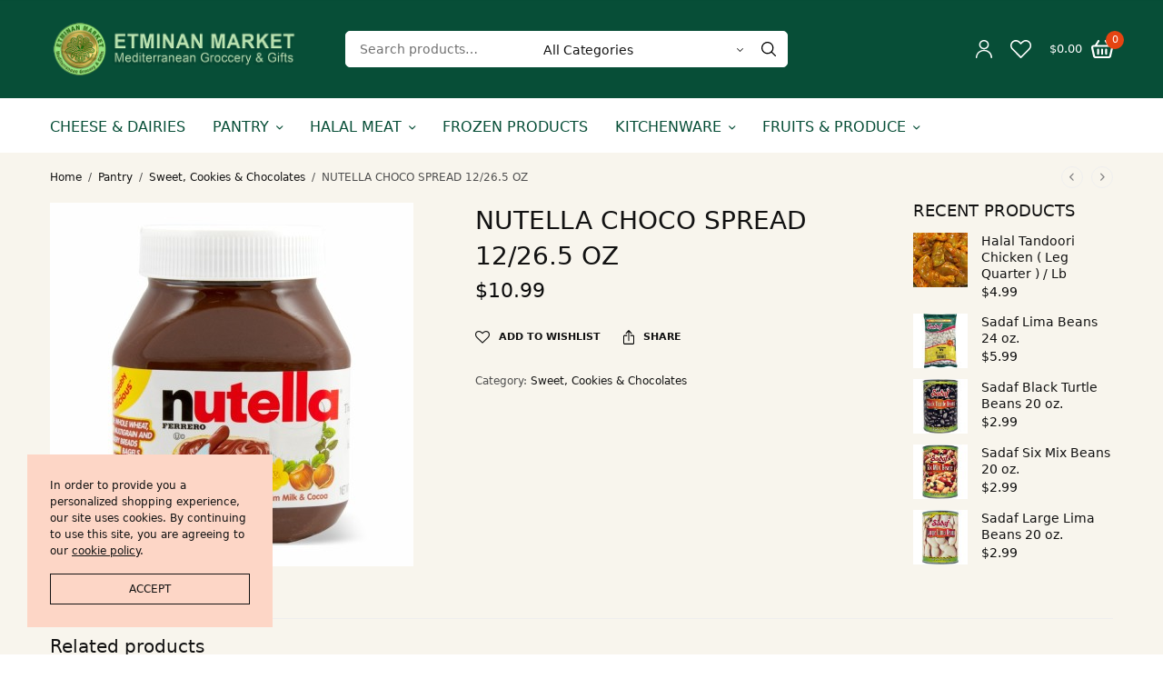

--- FILE ---
content_type: text/html; charset=UTF-8
request_url: https://etminanmarket.com/product/nutella-choco-spread-12-26-5-oz/
body_size: 24870
content:
<!doctype html>
<html lang="en-US">
<head>
	<meta charset="UTF-8" />
	<meta name="viewport" content="width=device-width, initial-scale=1, maximum-scale=1, viewport-fit=cover">
	<link rel="profile" href="https://gmpg.org/xfn/11">
					<script>document.documentElement.className = document.documentElement.className + ' yes-js js_active js'</script>
				<title>NUTELLA CHOCO SPREAD 12/26.5 OZ &#8211; Etminan Market</title>
<link rel='dns-prefetch' href='//etminanmarket.com' />
<link rel='dns-prefetch' href='//s.w.org' />
<link rel="alternate" type="application/rss+xml" title="Etminan Market &raquo; Feed" href="https://etminanmarket.com/feed/" />
<link rel="alternate" type="application/rss+xml" title="Etminan Market &raquo; Comments Feed" href="https://etminanmarket.com/comments/feed/" />
		<script type="text/javascript">
			window._wpemojiSettings = {"baseUrl":"https:\/\/s.w.org\/images\/core\/emoji\/13.0.0\/72x72\/","ext":".png","svgUrl":"https:\/\/s.w.org\/images\/core\/emoji\/13.0.0\/svg\/","svgExt":".svg","source":{"concatemoji":"https:\/\/etminanmarket.com\/wp-includes\/js\/wp-emoji-release.min.js?ver=5.5.2"}};
			!function(e,a,t){var r,n,o,i,p=a.createElement("canvas"),s=p.getContext&&p.getContext("2d");function c(e,t){var a=String.fromCharCode;s.clearRect(0,0,p.width,p.height),s.fillText(a.apply(this,e),0,0);var r=p.toDataURL();return s.clearRect(0,0,p.width,p.height),s.fillText(a.apply(this,t),0,0),r===p.toDataURL()}function l(e){if(!s||!s.fillText)return!1;switch(s.textBaseline="top",s.font="600 32px Arial",e){case"flag":return!c([127987,65039,8205,9895,65039],[127987,65039,8203,9895,65039])&&(!c([55356,56826,55356,56819],[55356,56826,8203,55356,56819])&&!c([55356,57332,56128,56423,56128,56418,56128,56421,56128,56430,56128,56423,56128,56447],[55356,57332,8203,56128,56423,8203,56128,56418,8203,56128,56421,8203,56128,56430,8203,56128,56423,8203,56128,56447]));case"emoji":return!c([55357,56424,8205,55356,57212],[55357,56424,8203,55356,57212])}return!1}function d(e){var t=a.createElement("script");t.src=e,t.defer=t.type="text/javascript",a.getElementsByTagName("head")[0].appendChild(t)}for(i=Array("flag","emoji"),t.supports={everything:!0,everythingExceptFlag:!0},o=0;o<i.length;o++)t.supports[i[o]]=l(i[o]),t.supports.everything=t.supports.everything&&t.supports[i[o]],"flag"!==i[o]&&(t.supports.everythingExceptFlag=t.supports.everythingExceptFlag&&t.supports[i[o]]);t.supports.everythingExceptFlag=t.supports.everythingExceptFlag&&!t.supports.flag,t.DOMReady=!1,t.readyCallback=function(){t.DOMReady=!0},t.supports.everything||(n=function(){t.readyCallback()},a.addEventListener?(a.addEventListener("DOMContentLoaded",n,!1),e.addEventListener("load",n,!1)):(e.attachEvent("onload",n),a.attachEvent("onreadystatechange",function(){"complete"===a.readyState&&t.readyCallback()})),(r=t.source||{}).concatemoji?d(r.concatemoji):r.wpemoji&&r.twemoji&&(d(r.twemoji),d(r.wpemoji)))}(window,document,window._wpemojiSettings);
		</script>
			<link rel="preload" href="https://etminanmarket.com/wp-content/themes/peakshops/assets/fonts/paymentfont-webfont.woff?v=1.2.5" as="font" crossorigin="anonymous">
	<style type="text/css">
img.wp-smiley,
img.emoji {
	display: inline !important;
	border: none !important;
	box-shadow: none !important;
	height: 1em !important;
	width: 1em !important;
	margin: 0 .07em !important;
	vertical-align: -0.1em !important;
	background: none !important;
	padding: 0 !important;
}
</style>
	<link rel='stylesheet' id='wp-block-library-css'  href='https://etminanmarket.com/wp-includes/css/dist/block-library/style.min.css?ver=5.5.2' type='text/css' media='all' />
<link rel='stylesheet' id='wc-block-vendors-style-css'  href='https://etminanmarket.com/wp-content/plugins/woocommerce/packages/woocommerce-blocks/build/vendors-style.css?ver=5.3.2' type='text/css' media='all' />
<link rel='stylesheet' id='wc-block-style-css'  href='https://etminanmarket.com/wp-content/plugins/woocommerce/packages/woocommerce-blocks/build/style.css?ver=5.3.2' type='text/css' media='all' />
<link rel='stylesheet' id='photoswipe-css'  href='https://etminanmarket.com/wp-content/plugins/woocommerce/assets/css/photoswipe/photoswipe.min.css?ver=5.5.1' type='text/css' media='all' />
<link rel='stylesheet' id='photoswipe-default-skin-css'  href='https://etminanmarket.com/wp-content/plugins/woocommerce/assets/css/photoswipe/default-skin/default-skin.min.css?ver=5.5.1' type='text/css' media='all' />
<style id='woocommerce-inline-inline-css' type='text/css'>
.woocommerce form .form-row .required { visibility: visible; }
</style>
<link rel='stylesheet' id='thb-app-css'  href='https://etminanmarket.com/wp-content/themes/peakshops/assets/css/app.css?ver=1.3.8' type='text/css' media='all' />
<style id='thb-app-inline-css' type='text/css'>
.logo-holder .logolink .logoimg {max-height:58px;}.logo-holder .logolink .logoimg[src$=".svg"] {max-height:100%;height:58px;}@media screen and (max-width:1067px) {.header .logo-holder .logolink .logoimg {max-height:46px;}.header .logo-holder .logolink .logoimg[src$=".svg"] {max-height:100%;height:46px;}}@media screen and (min-width:1068px) {.header.fixed .logo-holder .logolink .logoimg {max-height:46px;}.header.fixed .logo-holder .logolink .logoimg[src$=".svg"] {max-height:100%;height:46px;}}@media screen and (min-width:1068px) {.header:not(.fixed) .header-logo-row {padding-top:25px;padding-bottom:25px;}}h1, h2, h3, h4, h5, h6,.h1, .h2, .h3, .h4, .h5, .h6 {}body {}.thb-full-menu {}.thb-mobile-menu,.thb-secondary-menu {}em {}label {}input[type="submit"],submit,.button,.btn,.btn-block,.btn-text,.vc_btn3 {}.widget .thb-widget-title {}.thb-full-menu>.menu-item>a {font-size:16px;}.thb-full-menu .menu-item .sub-menu .menu-item a {font-weight:300;}.thb-secondary-area .thb-secondary-item,.thb-cart-amount .amount {}.thb-mobile-menu>li>a {}.thb-mobile-menu .sub-menu a {}#mobile-menu .thb-secondary-menu a {}#mobile-menu .side-panel-inner .mobile-menu-bottom .menu-footer {}#mobile-menu .side-panel-inner .mobile-menu-bottom .thb-social-links-container {}.widget .thb-widget-title {font-weight:400;font-size:18px;}.footer .widget .thb-widget-title {font-weight:400;font-size:18px;}.footer .widget,.footer .widget p {}.subfooter .thb-full-menu>.menu-item>a {}.subfooter p {}.subfooter .thb-social-links-container {}#wrapper [role=main] {background-color:#f8f5ed !important;}.subheader {background-color:#02432e !important;}.header:not(.fixed) {background-color:#074e37 !important;}.header.fixed {background-color:#074e37 !important;}.header:not(.fixed) .header-menu-row {background-color:#ffffff !important;background-image:url(https://peakshops.fuelthemes.net/peakshops-organicmarket/wp-content/uploads/sites/11/2020/01/header_border.png) !important;background-repeat:repeat-x !important;background-position:center top !important;background-size:contain !important;}.footer {background-color:#074e37 !important;}.subfooter {background-color:#074e37 !important;}#mobile-menu,#mobile-menu .side-panel-header {background-color:#e34522 !important;}a:hover,h1 small, h2 small, h3 small, h4 small, h5 small, h6 small,h1 small a, h2 small a, h3 small a, h4 small a, h5 small a, h6 small a,.thb-full-menu .menu-item.menu-item-has-children.menu-item-mega-parent > .sub-menu > li.mega-menu-title > a,.thb-full-menu .menu-item.menu-item-has-children.menu-item-mega-parent > .sub-menu > li.menu-item-has-children > .sub-menu > li.title-item > a,.thb-dropdown-color-dark .thb-full-menu .sub-menu li a:hover,.thb-full-menu .sub-menu li.title-item > a,.post .thb-read-more,.post-detail .thb-article-nav .thb-article-nav-post:hover span,.post-detail .thb-article-nav .thb-article-nav-post:hover strong,.commentlist .comment .reply,.commentlist .review .reply,.star-rating > span:before, .comment-form-rating p.stars > span:before,.comment-form-rating p.stars:hover a, .comment-form-rating p.stars.selected a,.widget ul a:hover,.widget.widget_nav_menu li.active > a,.widget.widget_nav_menu li.active > .thb-arrow,.widget.widget_nav_menu li.active > .count, .widget.widget_pages li.active > a,.widget.widget_pages li.active > .thb-arrow,.widget.widget_pages li.active > .count, .widget.widget_meta li.active > a,.widget.widget_meta li.active > .thb-arrow,.widget.widget_meta li.active > .count, .widget.widget_product_categories li.active > a,.widget.widget_product_categories li.active > .thb-arrow,.widget.widget_product_categories li.active > .count,.has-thb-accent-color,.has-thb-accent-color p,.wp-block-button .wp-block-button__link.has-thb-accent-color,.wp-block-button .wp-block-button__link.has-thb-accent-color p,input[type="submit"].white:hover,.button.white:hover,.btn.white:hover,.thb-social-links-container.style3 .thb-social-link,.thb_title .thb_title_link,.thb-tabs.style3 .thb-tab-menu .vc_tta-panel-heading a.active,.thb-page-menu li:hover a, .thb-page-menu li.current_page_item a,.thb-page-menu.style0 li:hover a, .thb-page-menu.style0 li.current_page_item a,.thb-testimonials.style7 .testimonial-author cite,.thb-testimonials.style7 .testimonial-author span,.thb-iconbox.top.type5 .iconbox-content .thb-read-more,.thb-autotype .thb-autotype-entry,.thb-pricing-table.style2 .pricing-container .thb_pricing_head .thb-price,.thb-menu-item .thb-menu-item-parent .thb-menu-title h6,.thb-filter-bar .thb-products-per-page a.active,.products .product .woocommerce-loop-product__title a:hover,.products .product .product-category,.products .product .product-category a,.products .product.thb-listing-button-style4 .thb_transform_price .button,.products .product-category:hover h2,.thb-product-detail .product-information .woocommerce-product-rating .woocommerce-review-link,.thb-product-detail .variations_form .reset_variations,.thb-product-tabs.thb-product-tabs-style3 .wc-tabs li.active a,.woocommerce-account .woocommerce-MyAccount-navigation .is-active a,.thb-checkout-toggle a,.woocommerce-terms-and-conditions-wrapper .woocommerce-privacy-policy-text a,.woocommerce-terms-and-conditions-wrapper label a,.subfooter.dark a:hover{color:#e54412;}.thb-secondary-area .thb-secondary-item .count,.post.style4 h3:after,.tag-cloud-link:hover, .post-detail .thb-article-tags a:hover,.has-thb-accent-background-color,.wp-block-button .wp-block-button__link.has-thb-accent-background-color,input[type="submit"]:not(.white):not(.style2):hover,.button:not(.white):not(.style2):hover,.btn:not(.white):not(.style2):hover,input[type="submit"].grey:hover,.button.grey:hover,.btn.grey:hover,input[type="submit"].accent:not(.style2), input[type="submit"].alt:not(.style2),.button.accent:not(.style2),.button.alt:not(.style2),.btn.accent:not(.style2),.btn.alt:not(.style2),.btn-text.style3 .circle-btn,.thb-slider.thb-carousel.thb-slider-style3 .thb-slide .thb-slide-content-inner, .thb-slider.thb-carousel.thb-slider-style5 .thb-slide .thb-slide-content-inner,.thb-inner-buttons .btn-text-regular.style2.accent:after,.thb-page-menu.style1 li:hover a, .thb-page-menu.style1 li.current_page_item a,.thb-client-row.thb-opacity.with-accent .thb-client:hover,.thb-client-row .style4 .accent-color,.thb-progressbar .thb-progress span,.thb-product-icon:hover, .thb-product-icon.exists,.products .product-category.thb-category-style3 .thb-category-link:after,.products .product-category.thb-category-style4:hover .woocommerce-loop-category__title:after,.products .product-category.thb-category-style6 .thb-category-link:hover .woocommerce-loop-category__title,.thb-product-nav .thb-product-nav-button:hover .product-nav-link,#scroll_to_top:hover,.products .product.thb-listing-button-style5 .thb-addtocart-with-quantity .button.accent {background-color:#e54412;}input[type="submit"].accent:not(.white):not(.style2):hover, input[type="submit"].alt:not(.white):not(.style2):hover,.button.accent:not(.white):not(.style2):hover,.button.alt:not(.white):not(.style2):hover,.btn.accent:not(.white):not(.style2):hover,.btn.alt:not(.white):not(.style2):hover {background-color:#ce3d10;}.thb-checkout-toggle {background-color:rgba(229,68,18, 0.1);border-color:rgba(229,68,18, 0.3);}input[type="submit"].style2.accent,.button.style2.accent,.btn.style2.accent,.thb-social-links-container.style3 .thb-social-link,.thb-inner-buttons .btn-text-regular.accent,.thb-page-menu.style1 li:hover a, .thb-page-menu.style1 li.current_page_item a,.thb-client-row.has-border.thb-opacity.with-accent .thb-client:hover,.thb-pricing-table.style1 .thb-pricing-column.highlight-true .pricing-container,.thb-hotspot-container .thb-hotspot.pin-accent,.thb-product-nav .thb-product-nav-button:hover .product-nav-link,#scroll_to_top:hover {border-color:#e54412;}.thb-tabs.style4 .thb-tab-menu .vc_tta-panel-heading a.active,.thb-page-menu.style1 li:hover + li a, .thb-page-menu.style1 li.current_page_item + li a,.thb-iconbox.top.type5,.thb-product-detail.thb-product-sticky,.thb-product-tabs.thb-product-tabs-style4 .wc-tabs li.active {border-top-color:#e54412;}.post .thb-read-more svg,.post .thb-read-more svg .bar,.commentlist .comment .reply svg path,.commentlist .review .reply svg path,.btn-text.style4 .arrow svg:first-child,.thb_title .thb_title_link svg,.thb_title .thb_title_link svg .bar,.thb-iconbox.top.type5 .iconbox-content .thb-read-more svg,.thb-iconbox.top.type5 .iconbox-content .thb-read-more svg .bar {fill:#e54412;}.thb_title.style10 .thb_title_icon svg path,.thb_title.style10 .thb_title_icon svg circle,.thb_title.style10 .thb_title_icon svg rect,.thb_title.style10 .thb_title_icon svg ellipse,.products .product.thb-listing-button-style3 .product-thumbnail .button.black:hover svg,.products .product.thb-listing-button-style3 .product-thumbnail .button.accent svg,.thb-testimonials.style10 .slick-dots li .text_bullet svg path {stroke:#e54412;}.thb-tabs.style1 .vc_tta-panel-heading a.active, .thb-tabs.style2 .vc_tta-panel-heading a.active,.thb-product-tabs.thb-product-tabs-style1 .wc-tabs li.active a, .thb-product-tabs.thb-product-tabs-style2 .wc-tabs li.active a {color:#e54412;-moz-box-shadow:inset 0 -3px 0 0 #e54412;-webkit-box-shadow:inset 0 -3px 0 0 #e54412;box-shadow:inset 0 -3px 0 0 #e54412;}.thb-full-menu>li> a { color:#074e37; }.thb-full-menu>li> a:hover { color:#e54412; }.header.dark-header .thb-full-menu>.menu-item> a { color:#074e37; }.header.dark-header .thb-full-menu>.menu-item> a:hover { color:#e54412; }.price ins, .price .amount,.thb-cart-amount .amount,.product_list_widget .amount {color:#0a0a0a;}.thb-woocommerce-header.style1 .thb-shop-title,.thb-woocommerce-header.style2 .thb-shop-title,.thb-woocommerce-header.style3 .thb-shop-title {}.products .product .woocommerce-loop-product__title {font-size:24px;}.products .product .amount {font-size:15px;}.products .product .product-category {}.products .product .product-excerpt {}.products .product .button {}.thb-product-detail .product-information h1 {font-size:28px;}.thb-product-detail .product-information .price .amount {}.thb-product-detail .product-information .entry-summary .woocommerce-product-details__short-description {}@media screen and (min-width:768px) {.thb-secondary-area .thb-secondary-item svg {height:20px;}}.footer {margin-top:0px;}.footer {padding-top:0px;padding-bottom:0px;}.subfooter {padding-top:0px;}@media screen and (min-width:1068px) {h1,.h1 {font-weight:400;}}h1,.h1 {}@media screen and (min-width:1068px) {h2 {font-weight:400;}}h2 {}@media screen and (min-width:1068px) {h3 {font-weight:400;}}h3 {}@media screen and (min-width:1068px) {h4 {font-weight:400;}}h4 {}@media screen and (min-width:1068px) {h5 {font-weight:400;}}h5 {}h6 {font-weight:400;}.page-id-1083 #wrapper div[role="main"],.postid-1083 #wrapper div[role="main"] {}.thb_title.style12 h2 {font-size:34px;font-weight:400;}.footer.dark+.subfooter.dark:after {background:transparent;}.products .product.thb-listing-style2 .thb-product-inner-wrapper {background:#fff;}.products .product-category.thb-category-style6 .thb-category-link .woocommerce-loop-category__title {font-size:16px;color:#e54412;text-transform:uppercase;}.thb-posts-shortcode .post {border-radius:10px;overflow:hidden;}.products .product-category .thb-category-link {border-radius:10px;overflow:hidden;}.products .product-category.thb-category-style6 .thb-category-link .woocommerce-loop-category__title,.thb-quantity-style2 .products .product.thb-listing-button-style5 .thb-addtocart-with-quantity div.quantity {border-radius:5px;}.products .product.thb-listing-style2 .product-thumbnail img {border-radius:5px 5px 0 0;}.products .product.thb-listing-style2 .thb-product-inner-wrapper {border-radius:10px;}.thb_image_link>a:hover img {transform:scale(1,1);opacity:1;}.thb-label {padding:16px 12px;}.footer-bar-background.row {background-size:contain !important;background-position:center top !important;background-repeat:repeat-x !important;}@media only screen and (min-width:1068px) {.header.style1 .header-menu-row {padding-top:15px;}}@media only screen and (min-width:1068px) {.post.style5 .post-content-inner {padding:15px 0px 12px 30px;}@media only screen and (min-width:736px) {.products .product.thb-listing-style2 .thb-product-inner-wrapper .thb-product-inner-content {padding:30px;}.products .product .woocommerce-loop-product__title {margin-bottom:10px;}.products .product .price {margin-bottom:20px;}.subheader .thb-full-menu>.menu-item>a,.subheader {font-size:13px;font-weight:300;}}.thb-addtocart-with-quantity {display:none!important;}
</style>
<link rel='stylesheet' id='thb-style-css'  href='https://etminanmarket.com/wp-content/themes/peakshops/style.css?ver=1.3.8' type='text/css' media='all' />
<script type="text/template" id="tmpl-variation-template">
	<div class="woocommerce-variation-description">{{{ data.variation.variation_description }}}</div>
	<div class="woocommerce-variation-price">{{{ data.variation.price_html }}}</div>
	<div class="woocommerce-variation-availability">{{{ data.variation.availability_html }}}</div>
</script>
<script type="text/template" id="tmpl-unavailable-variation-template">
	<p>Sorry, this product is unavailable. Please choose a different combination.</p>
</script>
<script type='text/javascript' src='https://etminanmarket.com/wp-includes/js/jquery/jquery.js?ver=1.12.4-wp' id='jquery-core-js'></script>
<link rel="https://api.w.org/" href="https://etminanmarket.com/wp-json/" /><link rel="alternate" type="application/json" href="https://etminanmarket.com/wp-json/wp/v2/product/1083" /><link rel="EditURI" type="application/rsd+xml" title="RSD" href="https://etminanmarket.com/xmlrpc.php?rsd" />
<link rel="wlwmanifest" type="application/wlwmanifest+xml" href="https://etminanmarket.com/wp-includes/wlwmanifest.xml" /> 
<meta name="generator" content="WordPress 5.5.2" />
<meta name="generator" content="WooCommerce 5.5.1" />
<link rel="canonical" href="https://etminanmarket.com/product/nutella-choco-spread-12-26-5-oz/" />
<link rel='shortlink' href='https://etminanmarket.com/?p=1083' />
<link rel="alternate" type="application/json+oembed" href="https://etminanmarket.com/wp-json/oembed/1.0/embed?url=https%3A%2F%2Fetminanmarket.com%2Fproduct%2Fnutella-choco-spread-12-26-5-oz%2F" />
<link rel="alternate" type="text/xml+oembed" href="https://etminanmarket.com/wp-json/oembed/1.0/embed?url=https%3A%2F%2Fetminanmarket.com%2Fproduct%2Fnutella-choco-spread-12-26-5-oz%2F&#038;format=xml" />
</head>
<body class="product-template-default single single-product postid-1083 theme-peakshops woocommerce woocommerce-page woocommerce-no-js subheader-full-width-off fixed-header-on fixed-header-scroll-on thb-header-search-style1 thb-dropdown-style1 right-click-off thb-quantity-style1 thb-borders-off thb-boxed-off thb-header-border-on thb-single-product-ajax-on wpb-js-composer js-comp-ver-6.4.1 vc_responsive">
<!-- Start Wrapper -->
<div id="wrapper">
			<header class="header style1 thb-main-header thb-header-full-width-off dark-header mobile-header-style1">
	<div class="header-logo-row">
		<div class="row align-middle">
							<div class="small-2 medium-3 columns hide-for-large">
						<div class="mobile-toggle-holder thb-secondary-item">
		<div class="mobile-toggle">
			<span></span><span></span><span></span>
		</div>
	</div>
					</div>
				<div class="small-8 medium-6 large-8 columns mobile-logo-column">
						<div class="logo-holder">
		<a href="https://etminanmarket.com/" class="logolink" title="Etminan Market">
			<img src="https://etminanmarket.com/wp-content/uploads/2020/10/logo.png" loading="lazy" class="logoimg logo-dark" alt="Etminan Market" />
		</a>
	</div>
							<div class="thb-header-inline-search">
		<form role="search" method="get" class="woocommerce-product-search" action="https://etminanmarket.com/">
	<label class="screen-reader-text" for="woocommerce-product-search-field-0">Search for:</label>
	<input type="search" id="woocommerce-product-search-field-0" class="search-field" placeholder="Search products&hellip;" value="" name="s" />
	<select  name='product_cat' id='product_cat_0' class='thb-category-select' >
	<option value='0' selected='selected'>All Categories</option>
	<option class="level-0" value="cheese-dairies">Cheese &amp; Dairies</option>
	<option class="level-0" value="spices-dried-herbs">Spices &amp; Dried Herbs</option>
	<option class="level-0" value="rice">Rice</option>
	<option class="level-0" value="bread-crackers">Bread &amp; Crackers</option>
	<option class="level-0" value="tea-coffee">Tea &amp; Coffee</option>
	<option class="level-0" value="halal-chicken">Halal Chicken</option>
	<option class="level-0" value="frozen-products">Frozen Products</option>
	<option class="level-0" value="oil-products">Oil Products</option>
	<option class="level-0" value="canned-beans">Canned Beans</option>
	<option class="level-0" value="dipsmixes-falafel">Dips,Mixes &amp; Falafel</option>
	<option class="level-0" value="grape-leaves">Grape Leaves</option>
	<option class="level-0" value="olives">Olives</option>
	<option class="level-0" value="nuts-seeds-candies">Nuts, Seeds &amp; Candies</option>
	<option class="level-0" value="sweet-baking-products">Sweet &amp; Baking Products</option>
	<option class="level-0" value="tomato-products">Tomato Products</option>
	<option class="level-0" value="sweet-cookies-chocolates">Sweet, Cookies &amp; Chocolates</option>
	<option class="level-0" value="fish-products">Fish Products</option>
	<option class="level-0" value="halva-honey-jam">Halva, Honey &amp; Jam</option>
	<option class="level-0" value="packed-beans">Packed Beans</option>
	<option class="level-0" value="packed-bulgur">Packed Bulgur</option>
	<option class="level-0" value="syrup-molasses">Syrup &amp; Molasses</option>
	<option class="level-0" value="pasta-macaroni">Pasta Macaroni</option>
	<option class="level-0" value="pickled-products">Pickled Products</option>
	<option class="level-0" value="tahini">Tahini</option>
	<option class="level-0" value="gift-kitchenware">Kitchenware</option>
	<option class="level-0" value="halal-beef">Halal Beef</option>
	<option class="level-0" value="halal-veal">Halal Veal</option>
	<option class="level-0" value="halal-lamb">Halal Lamb</option>
	<option class="level-0" value="halal-goat">Halal Goat</option>
	<option class="level-0" value="pantry">Pantry</option>
	<option class="level-0" value="cold-cut-meat">Cold Cut Meat</option>
</select>
	<button type="submit" value="Search" aria-label="Search"><svg version="1.1" class="thb-search-icon" xmlns="http://www.w3.org/2000/svg" xmlns:xlink="http://www.w3.org/1999/xlink" x="0px" y="0px" width="20.999px" height="20.999px" viewBox="0 0 20.999 20.999" enable-background="new 0 0 20.999 20.999" xml:space="preserve"><path d="M8.797,0C3.949,0,0,3.949,0,8.796c0,4.849,3.949,8.797,8.797,8.797c2.118,0,4.065-0.759,5.586-2.014l5.16,5.171
	c0.333,0.332,0.874,0.332,1.206,0c0.333-0.333,0.333-0.874,0-1.207l-5.169-5.16c1.253-1.521,2.013-3.467,2.013-5.587
	C17.593,3.949,13.645,0,8.797,0L8.797,0z M8.797,1.703c3.928,0,7.094,3.166,7.094,7.093c0,3.929-3.166,7.095-7.094,7.095
	s-7.094-3.166-7.094-7.095C1.703,4.869,4.869,1.703,8.797,1.703z"/>
</svg>
</button>
	<input type="hidden" name="post_type" value="product" />
</form>
		<div class="thb-autocomplete-wrapper"></div>
	</div>
					</div>
				<div class="small-2 medium-3 large-4 columns">
						<div class="thb-secondary-area thb-separator-off">
			<a class="thb-secondary-item thb-quick-profile" href="https://etminanmarket.com/my-account-2/" title="My Account">
							<svg version="1.1" class="thb-myaccount-icon" xmlns="http://www.w3.org/2000/svg" xmlns:xlink="http://www.w3.org/1999/xlink" x="0px" y="0px" viewBox="0 0 18 20" xml:space="preserve">
<path stroke-width="0.1" stroke-miterlimit="10" d="M18,19.3c0,0.4-0.3,0.7-0.8,0.7c-0.4,0-0.8-0.3-0.8-0.7c0-3.9-3.3-7.1-7.5-7.1c-4.1,0-7.5,3.2-7.5,7.1
	c0,0.4-0.3,0.7-0.8,0.7C0.3,20,0,19.7,0,19.3c0-4.7,4-8.5,9-8.5C14,10.7,18,14.6,18,19.3z M9,10.2c-3,0-5.4-2.3-5.4-5.1
	C3.6,2.3,6,0,9,0c3,0,5.4,2.3,5.4,5.1C14.4,8,12,10.2,9,10.2z M9,8.8c2.1,0,3.9-1.6,3.9-3.7c0-2-1.7-3.7-3.9-3.7
	c-2.1,0-3.9,1.6-3.9,3.7C5.1,7.1,6.9,8.8,9,8.8z"/>
</svg>
			</a>
				<a class="thb-secondary-item thb-quick-wishlist" href="https://etminanmarket.com/wishlist/" title="Wishlist">
						<div class="thb-item-icon-wrapper">
								<span class="thb-item-icon">
					<svg version="1.1" class="thb-wishlist-icon" xmlns="http://www.w3.org/2000/svg" xmlns:xlink="http://www.w3.org/1999/xlink" x="0px" y="0px" viewBox="0 0 23 20" xml:space="preserve"><path d="M6.1,0C4.5,0,3,0.6,1.8,1.8c-2.4,2.4-2.4,6.3,0,8.7l9.2,9.3c0.3,0.3,0.8,0.3,1.1,0c0,0,0,0,0,0c3.1-3.1,6.1-6.2,9.2-9.3
	c2.4-2.4,2.4-6.3,0-8.7c-2.4-2.4-6.2-2.4-8.6,0L11.5,3l-1.1-1.2C9.2,0.6,7.6,0,6.1,0L6.1,0z M6.1,1.6c1.1,0,2.3,0.5,3.2,1.3L11,4.6
	c0.3,0.3,0.8,0.3,1.1,0c0,0,0,0,0,0l1.7-1.7c1.8-1.8,4.6-1.8,6.4,0c1.8,1.8,1.8,4.7,0,6.4c-2.9,2.9-5.7,5.8-8.6,8.7L2.9,9.4
	c-1.8-1.8-1.8-4.7,0-6.4C3.8,2,4.9,1.6,6.1,1.6L6.1,1.6z"/></svg>
				</span>
											</div>
		</a>
			<div class="thb-secondary-item thb-quick-cart has-dropdown">
											<span class="thb-item-text thb-cart-amount"><span class="woocommerce-Price-amount amount"><bdi><span class="woocommerce-Price-currencySymbol">&#36;</span>0.00</bdi></span></span>
							<div class="thb-item-icon-wrapper">
							<span class="thb-item-icon">
					<svg version="1.1" class="thb-cart-icon thb-cart-icon-style4" xmlns="http://www.w3.org/2000/svg" xmlns:xlink="http://www.w3.org/1999/xlink" x="0px" y="0px" viewBox="0 0 20 17" xml:space="preserve">
		<path d="M19.5,5.5c-0.4-0.5-1.1-0.8-1.7-0.8h-1.1L14,0.4c-0.3-0.4-0.8-0.6-1.2-0.3c-0.4,0.2-0.6,0.8-0.3,1.2l2.1,3.4H5.4l2.1-3.4
			c0.3-0.4,0.1-0.9-0.3-1.2C6.8-0.1,6.2,0,6,0.4L3.3,4.7H2.2C1.6,4.7,0.9,5,0.5,5.5C0.1,6.1-0.1,6.7,0,7.4l1.7,7.9
			c0.2,1,1.1,1.7,2.2,1.7h12.2c1.1,0,2-0.7,2.2-1.7L20,7.4C20.1,6.7,19.9,6.1,19.5,5.5z M16.5,14.9c0,0.2-0.2,0.3-0.4,0.3H3.9
			c-0.2,0-0.4-0.1-0.4-0.3L1.8,7c0-0.2,0-0.3,0.1-0.4c0-0.1,0.2-0.2,0.4-0.2h15.5c0.2,0,0.3,0.1,0.4,0.2c0,0.1,0.1,0.2,0.1,0.4
			L16.5,14.9z M6.3,8C5.8,8,5.4,8.4,5.4,8.9v4c0,0.5,0.4,0.9,0.9,0.9s0.9-0.4,0.9-0.9v-4C7.2,8.4,6.8,8,6.3,8z M10,8
			C9.5,8,9.1,8.4,9.1,8.9v4c0,0.5,0.4,0.9,0.9,0.9s0.9-0.4,0.9-0.9v-4C10.9,8.4,10.5,8,10,8z M13.7,8c-0.5,0-0.9,0.4-0.9,0.9v4
			c0,0.5,0.4,0.9,0.9,0.9c0.5,0,0.9-0.4,0.9-0.9v-4C14.6,8.4,14.2,8,13.7,8z"/>
</svg>
				</span>
										<span class="count thb-cart-count">0</span>
					</div>
					<div class="thb-secondary-cart thb-secondary-dropdown">
				<div class="widget woocommerce widget_shopping_cart"><div class="widget_shopping_cart_content"></div></div>							</div>
			</div>
		<div class="mobile-toggle-holder thb-secondary-item">
		<div class="mobile-toggle">
			<span></span><span></span><span></span>
		</div>
	</div>
		</div>
					</div>
					</div>
	</div>
	<div class="header-menu-row">
		<div class="row">
			<div class="small-12 columns">
				<div class="thb-navbar">
					<nav class="full-menu">
	<ul id="menu-navigation" class="thb-full-menu"><li id="menu-item-1228" class="menu-item menu-item-type-taxonomy menu-item-object-product_cat menu-item-1228"><a href="https://etminanmarket.com/product-category/cheese-dairies/">Cheese &amp; Dairies</a></li>
<li id="menu-item-1238" class="menu-item menu-item-type-custom menu-item-object-custom menu-item-has-children menu-item-1238"><a href="#">Pantry</a>
<ul class="sub-menu ">
	<li id="menu-item-1546" class="menu-item menu-item-type-taxonomy menu-item-object-product_cat menu-item-1546"><a href="https://etminanmarket.com/product-category/pantry/bread-crackers/">Bread &amp; Crackers</a></li>
	<li id="menu-item-1547" class="menu-item menu-item-type-taxonomy menu-item-object-product_cat menu-item-1547"><a href="https://etminanmarket.com/product-category/pantry/canned-beans/">Canned Beans</a></li>
	<li id="menu-item-1548" class="menu-item menu-item-type-taxonomy menu-item-object-product_cat menu-item-1548"><a href="https://etminanmarket.com/product-category/pantry/cold-cut-meat/">Cold Cut Meat</a></li>
	<li id="menu-item-1549" class="menu-item menu-item-type-taxonomy menu-item-object-product_cat menu-item-1549"><a href="https://etminanmarket.com/product-category/pantry/cookies/">Cookies</a></li>
	<li id="menu-item-1550" class="menu-item menu-item-type-taxonomy menu-item-object-product_cat menu-item-1550"><a href="https://etminanmarket.com/product-category/pantry/dipsmixes-falafel/">Dips,Mixes &amp; Falafel</a></li>
	<li id="menu-item-1551" class="menu-item menu-item-type-taxonomy menu-item-object-product_cat menu-item-1551"><a href="https://etminanmarket.com/product-category/pantry/grape-leaves/">Grape Leaves</a></li>
	<li id="menu-item-1230" class="menu-item menu-item-type-taxonomy menu-item-object-product_cat menu-item-1230"><a href="https://etminanmarket.com/product-category/pantry/halva-honey-jam/">Halva, Honey &amp; Jam</a></li>
	<li id="menu-item-1553" class="menu-item menu-item-type-taxonomy menu-item-object-product_cat menu-item-1553"><a href="https://etminanmarket.com/product-category/pantry/juices-essence-water/">Juices &amp; Essence Water</a></li>
	<li id="menu-item-1554" class="menu-item menu-item-type-taxonomy menu-item-object-product_cat menu-item-1554"><a href="https://etminanmarket.com/product-category/pantry/nuts-seeds-candies/">Nuts, Seeds &amp; Candies</a></li>
	<li id="menu-item-1235" class="menu-item menu-item-type-taxonomy menu-item-object-product_cat menu-item-1235"><a href="https://etminanmarket.com/product-category/pantry/oil-products/">Oil Products</a></li>
	<li id="menu-item-1556" class="menu-item menu-item-type-taxonomy menu-item-object-product_cat menu-item-1556"><a href="https://etminanmarket.com/product-category/pantry/olives/">Olives</a></li>
	<li id="menu-item-1557" class="menu-item menu-item-type-taxonomy menu-item-object-product_cat menu-item-1557"><a href="https://etminanmarket.com/product-category/pantry/packed-beans/">Packed Beans</a></li>
	<li id="menu-item-1558" class="menu-item menu-item-type-taxonomy menu-item-object-product_cat menu-item-1558"><a href="https://etminanmarket.com/product-category/pantry/packed-bulgur/">Packed Bulgur</a></li>
	<li id="menu-item-1559" class="menu-item menu-item-type-taxonomy menu-item-object-product_cat menu-item-1559"><a href="https://etminanmarket.com/product-category/pantry/pasta-macaroni/">Pasta Macaroni</a></li>
	<li id="menu-item-1229" class="menu-item menu-item-type-taxonomy menu-item-object-product_cat menu-item-1229"><a href="https://etminanmarket.com/product-category/pantry/pickled-products/">Pickled Products</a></li>
	<li id="menu-item-1561" class="menu-item menu-item-type-taxonomy menu-item-object-product_cat menu-item-1561"><a href="https://etminanmarket.com/product-category/pantry/rice/">Rice</a></li>
	<li id="menu-item-1562" class="menu-item menu-item-type-taxonomy menu-item-object-product_cat menu-item-1562"><a href="https://etminanmarket.com/product-category/pantry/spices-dried-herbs/">Spices &amp; Dried Herbs</a></li>
	<li id="menu-item-1563" class="menu-item menu-item-type-taxonomy menu-item-object-product_cat menu-item-1563"><a href="https://etminanmarket.com/product-category/pantry/sweet-baking-products/">Sweet &amp; Baking Products</a></li>
	<li id="menu-item-1232" class="menu-item menu-item-type-taxonomy menu-item-object-product_cat current-product-ancestor current-menu-parent current-product-parent menu-item-1232"><a href="https://etminanmarket.com/product-category/pantry/sweet-cookies-chocolates/">Sweet, Cookies &amp; Chocolates</a></li>
	<li id="menu-item-1565" class="menu-item menu-item-type-taxonomy menu-item-object-product_cat menu-item-1565"><a href="https://etminanmarket.com/product-category/pantry/syrup-molasses/">Syrup &amp; Molasses</a></li>
	<li id="menu-item-1566" class="menu-item menu-item-type-taxonomy menu-item-object-product_cat menu-item-1566"><a href="https://etminanmarket.com/product-category/pantry/tahini/">Tahini</a></li>
	<li id="menu-item-1233" class="menu-item menu-item-type-taxonomy menu-item-object-product_cat menu-item-1233"><a href="https://etminanmarket.com/product-category/pantry/tea-coffee/">Tea &amp; Coffee</a></li>
	<li id="menu-item-1568" class="menu-item menu-item-type-taxonomy menu-item-object-product_cat menu-item-1568"><a href="https://etminanmarket.com/product-category/pantry/tomato-products/">Tomato Products</a></li>
</ul>
</li>
<li id="menu-item-1540" class="menu-item menu-item-type-taxonomy menu-item-object-product_cat menu-item-has-children menu-item-1540"><a href="https://etminanmarket.com/product-category/halal-meat/">Halal Meat</a>
<ul class="sub-menu ">
	<li id="menu-item-1541" class="menu-item menu-item-type-taxonomy menu-item-object-product_cat menu-item-1541"><a href="https://etminanmarket.com/product-category/halal-meat/halal-beef/">Halal Beef</a></li>
	<li id="menu-item-1542" class="menu-item menu-item-type-taxonomy menu-item-object-product_cat menu-item-1542"><a href="https://etminanmarket.com/product-category/halal-meat/halal-chicken/">Halal Chicken</a></li>
	<li id="menu-item-1543" class="menu-item menu-item-type-taxonomy menu-item-object-product_cat menu-item-1543"><a href="https://etminanmarket.com/product-category/halal-meat/halal-goat/">Halal Goat</a></li>
	<li id="menu-item-1544" class="menu-item menu-item-type-taxonomy menu-item-object-product_cat menu-item-1544"><a href="https://etminanmarket.com/product-category/halal-meat/halal-lamb/">Halal Lamb</a></li>
	<li id="menu-item-1545" class="menu-item menu-item-type-taxonomy menu-item-object-product_cat menu-item-1545"><a href="https://etminanmarket.com/product-category/halal-meat/halal-veal/">Halal Veal</a></li>
</ul>
</li>
<li id="menu-item-1231" class="menu-item menu-item-type-taxonomy menu-item-object-product_cat menu-item-1231"><a href="https://etminanmarket.com/product-category/frozen-products/">Frozen Products</a></li>
<li id="menu-item-1343" class="menu-item menu-item-type-taxonomy menu-item-object-product_cat menu-item-has-children menu-item-1343"><a href="https://etminanmarket.com/product-category/gift-kitchenware/">Kitchenware</a>
<ul class="sub-menu ">
	<li id="menu-item-1344" class="menu-item menu-item-type-taxonomy menu-item-object-product_cat menu-item-1344"><a href="https://etminanmarket.com/product-category/gift-kitchenware/bbq-products/">BBQ Products</a></li>
	<li id="menu-item-1345" class="menu-item menu-item-type-taxonomy menu-item-object-product_cat menu-item-1345"><a href="https://etminanmarket.com/product-category/gift-kitchenware/coffee-cups/">Coffee Cups</a></li>
	<li id="menu-item-1346" class="menu-item menu-item-type-taxonomy menu-item-object-product_cat menu-item-1346"><a href="https://etminanmarket.com/product-category/gift-kitchenware/decoration/">Decoration</a></li>
	<li id="menu-item-1347" class="menu-item menu-item-type-taxonomy menu-item-object-product_cat menu-item-1347"><a href="https://etminanmarket.com/product-category/gift-kitchenware/pots/">Pots</a></li>
	<li id="menu-item-1348" class="menu-item menu-item-type-taxonomy menu-item-object-product_cat menu-item-1348"><a href="https://etminanmarket.com/product-category/gift-kitchenware/tea-cups/">Tea Cups</a></li>
</ul>
</li>
<li id="menu-item-1349" class="menu-item menu-item-type-taxonomy menu-item-object-product_cat menu-item-has-children menu-item-1349"><a href="https://etminanmarket.com/product-category/fruits-produce/">Fruits &amp; Produce</a>
<ul class="sub-menu ">
	<li id="menu-item-1350" class="menu-item menu-item-type-taxonomy menu-item-object-product_cat menu-item-1350"><a href="https://etminanmarket.com/product-category/fruits-produce/fresh-herbs/">Fresh Herbs</a></li>
	<li id="menu-item-1351" class="menu-item menu-item-type-taxonomy menu-item-object-product_cat menu-item-1351"><a href="https://etminanmarket.com/product-category/fruits-produce/fruits-fruits-produce/">Fruits</a></li>
	<li id="menu-item-1352" class="menu-item menu-item-type-taxonomy menu-item-object-product_cat menu-item-1352"><a href="https://etminanmarket.com/product-category/fruits-produce/produce-fruits-produce/">Produce</a></li>
</ul>
</li>
</ul></nav>
				</div>
							</div>
		</div>
	</div>
</header>
		<div role="main">

			<div class="thb_prod_ajax_to_cart_notices"></div>
			<div class="thb-woocommerce-header woocommerce-products-header">
		<div class="row">
			<div class="small-12 columns">
				<div class="thb-breadcrumb-bar">
					<nav class="woocommerce-breadcrumb"><a href="https://etminanmarket.com">Home</a> <i>/</i> <a href="https://etminanmarket.com/product-category/pantry/">Pantry</a> <i>/</i> <a href="https://etminanmarket.com/product-category/pantry/sweet-cookies-chocolates/">Sweet, Cookies &amp; Chocolates</a> <i>/</i> NUTELLA CHOCO SPREAD 12/26.5 OZ</nav>												<ul class="thb-product-nav">
			<li class="thb-product-nav-button product-nav-next">
			<a href="https://etminanmarket.com/product/cerelac-24-400-gr/" rel="next" class="product-nav-link">
				<i class="thb-icon-left-open-mini"></i>
			</a>
			<div class="thb-product-nav-image">
				<img width="100" height="100" src="[data-uri]" class="attachment-woocommerce_gallery_thumbnail size-woocommerce_gallery_thumbnail thb-lazyload lazyload wp-post-image" alt="CERELAC 24/400 GR" loading="lazy" sizes="(max-width: 100px) 100vw, 100px" data-src="https://etminanmarket.com/wp-content/uploads/2021/02/middle_113301-100x100.jpg" data-sizes="auto" data-srcset="https://etminanmarket.com/wp-content/uploads/2021/02/middle_113301-100x100.jpg 100w, https://etminanmarket.com/wp-content/uploads/2021/02/middle_113301-20x20.jpg 20w" />			</div>
		</li>
				<li class="thb-product-nav-button product-nav-prev">
			<a href="https://etminanmarket.com/product/nutella-choco-spread-15-13-oz/" rel="prev" class="product-nav-link">
				<i class="thb-icon-right-open-mini"></i>
			</a>
			<div class="thb-product-nav-image">
				<img width="100" height="100" src="[data-uri]" class="attachment-woocommerce_gallery_thumbnail size-woocommerce_gallery_thumbnail thb-lazyload lazyload wp-post-image" alt="NUTELLA CHOCO SPREAD 15/13 OZ" loading="lazy" sizes="(max-width: 100px) 100vw, 100px" data-src="https://etminanmarket.com/wp-content/uploads/2021/02/middle_445001-100x100.jpg" data-sizes="auto" data-srcset="https://etminanmarket.com/wp-content/uploads/2021/02/middle_445001-100x100.jpg 100w, https://etminanmarket.com/wp-content/uploads/2021/02/middle_445001-20x20.jpg 20w" />			</div>
		</li>
		</ul>
										</div>
							</div>
		</div>
			</div>
	
					
			
<div class="woocommerce-notices-wrapper"></div><div class="row">
	<div class="small-12 columns">
<div id="product-1083" class="thb-product-detail thb-product-sidebar-right thb-product-style1 thb-product-thumbnail-style0 product type-product post-1083 status-publish first instock product_cat-sweet-cookies-chocolates has-post-thumbnail taxable shipping-taxable product-type-simple">
			<div class="sidebar-container thb-shop-sidebar-layout sidebar-right">
			<div class="sidebar thb-shop-sidebar">
				<hr class="thb-sticky-separator thb-fixed"><div id="woocommerce_products-1" class="widget woocommerce widget_products"><div class="thb-widget-title">Recent Products</div><ul class="product_list_widget"><li>
	
	<a href="https://etminanmarket.com/product/halal-tandoori-chicken-leg-quarter-lb/">
		<img width="300" height="300" src="[data-uri]" class="attachment-woocommerce_thumbnail size-woocommerce_thumbnail thb-lazyload lazyload" alt="" loading="lazy" sizes="(max-width: 300px) 100vw, 300px" data-src="https://etminanmarket.com/wp-content/uploads/2021/04/IMG_1432-300x300.jpg" data-sizes="auto" data-srcset="https://etminanmarket.com/wp-content/uploads/2021/04/IMG_1432-300x300.jpg 300w, https://etminanmarket.com/wp-content/uploads/2021/04/IMG_1432-150x150.jpg 150w, https://etminanmarket.com/wp-content/uploads/2021/04/IMG_1432-180x180.jpg 180w, https://etminanmarket.com/wp-content/uploads/2021/04/IMG_1432-100x100.jpg 100w" />		<span class="product-title">Halal Tandoori Chicken ( Leg Quarter ) / Lb</span>
	</a>

				
	<span class="woocommerce-Price-amount amount"><bdi><span class="woocommerce-Price-currencySymbol">&#36;</span>4.99</bdi></span>
	</li>
<li>
	
	<a href="https://etminanmarket.com/product/sadaf-lima-beans-24-oz/">
		<img width="300" height="300" src="[data-uri]" class="attachment-woocommerce_thumbnail size-woocommerce_thumbnail thb-lazyload lazyload" alt="Sadaf Lima Beans 24 oz." loading="lazy" sizes="(max-width: 300px) 100vw, 300px" data-src="https://etminanmarket.com/wp-content/uploads/2021/04/21-4013.jpg" data-sizes="auto" data-srcset="https://etminanmarket.com/wp-content/uploads/2021/04/21-4013.jpg 300w, https://etminanmarket.com/wp-content/uploads/2021/04/21-4013-150x150.jpg 150w, https://etminanmarket.com/wp-content/uploads/2021/04/21-4013-180x180.jpg 180w, https://etminanmarket.com/wp-content/uploads/2021/04/21-4013-20x20.jpg 20w, https://etminanmarket.com/wp-content/uploads/2021/04/21-4013-290x290.jpg 290w, https://etminanmarket.com/wp-content/uploads/2021/04/21-4013-100x100.jpg 100w" />		<span class="product-title">Sadaf Lima Beans 24 oz.</span>
	</a>

				
	<span class="woocommerce-Price-amount amount"><bdi><span class="woocommerce-Price-currencySymbol">&#36;</span>5.99</bdi></span>
	</li>
<li>
	
	<a href="https://etminanmarket.com/product/sadaf-black-turtle-beans-20-oz/">
		<img width="300" height="300" src="[data-uri]" class="attachment-woocommerce_thumbnail size-woocommerce_thumbnail thb-lazyload lazyload" alt="Sadaf Black Turtle Beans 20 oz." loading="lazy" sizes="(max-width: 300px) 100vw, 300px" data-src="https://etminanmarket.com/wp-content/uploads/2021/04/30-3147.jpg" data-sizes="auto" data-srcset="https://etminanmarket.com/wp-content/uploads/2021/04/30-3147.jpg 300w, https://etminanmarket.com/wp-content/uploads/2021/04/30-3147-150x150.jpg 150w, https://etminanmarket.com/wp-content/uploads/2021/04/30-3147-180x180.jpg 180w, https://etminanmarket.com/wp-content/uploads/2021/04/30-3147-20x20.jpg 20w, https://etminanmarket.com/wp-content/uploads/2021/04/30-3147-290x290.jpg 290w, https://etminanmarket.com/wp-content/uploads/2021/04/30-3147-100x100.jpg 100w" />		<span class="product-title">Sadaf Black Turtle Beans 20 oz.</span>
	</a>

				
	<span class="woocommerce-Price-amount amount"><bdi><span class="woocommerce-Price-currencySymbol">&#36;</span>2.99</bdi></span>
	</li>
<li>
	
	<a href="https://etminanmarket.com/product/sadaf-six-mix-beans-20-oz/">
		<img width="300" height="300" src="[data-uri]" class="attachment-woocommerce_thumbnail size-woocommerce_thumbnail thb-lazyload lazyload" alt="Sadaf Six Mix Beans 20 oz." loading="lazy" sizes="(max-width: 300px) 100vw, 300px" data-src="https://etminanmarket.com/wp-content/uploads/2021/04/30-3138.jpg" data-sizes="auto" data-srcset="https://etminanmarket.com/wp-content/uploads/2021/04/30-3138.jpg 300w, https://etminanmarket.com/wp-content/uploads/2021/04/30-3138-150x150.jpg 150w, https://etminanmarket.com/wp-content/uploads/2021/04/30-3138-180x180.jpg 180w, https://etminanmarket.com/wp-content/uploads/2021/04/30-3138-20x20.jpg 20w, https://etminanmarket.com/wp-content/uploads/2021/04/30-3138-290x290.jpg 290w, https://etminanmarket.com/wp-content/uploads/2021/04/30-3138-100x100.jpg 100w" />		<span class="product-title">Sadaf Six Mix Beans 20 oz.</span>
	</a>

				
	<span class="woocommerce-Price-amount amount"><bdi><span class="woocommerce-Price-currencySymbol">&#36;</span>2.99</bdi></span>
	</li>
<li>
	
	<a href="https://etminanmarket.com/product/sadaf-large-lima-beans-20-oz/">
		<img width="300" height="300" src="[data-uri]" class="attachment-woocommerce_thumbnail size-woocommerce_thumbnail thb-lazyload lazyload" alt="Sadaf Large Lima Beans 20 oz." loading="lazy" sizes="(max-width: 300px) 100vw, 300px" data-src="https://etminanmarket.com/wp-content/uploads/2021/04/30-3137.jpg" data-sizes="auto" data-srcset="https://etminanmarket.com/wp-content/uploads/2021/04/30-3137.jpg 300w, https://etminanmarket.com/wp-content/uploads/2021/04/30-3137-150x150.jpg 150w, https://etminanmarket.com/wp-content/uploads/2021/04/30-3137-180x180.jpg 180w, https://etminanmarket.com/wp-content/uploads/2021/04/30-3137-20x20.jpg 20w, https://etminanmarket.com/wp-content/uploads/2021/04/30-3137-290x290.jpg 290w, https://etminanmarket.com/wp-content/uploads/2021/04/30-3137-100x100.jpg 100w" />		<span class="product-title">Sadaf Large Lima Beans 20 oz.</span>
	</a>

				
	<span class="woocommerce-Price-amount amount"><bdi><span class="woocommerce-Price-currencySymbol">&#36;</span>2.99</bdi></span>
	</li>
</ul></div>			</div>
			<div class="sidebar-content-main thb-shop-content">
				<div class="row thb-product-main-row">
				<div class="small-12 medium-6 columns">
					<div class="woocommerce-product-gallery__wrapper woocommerce-product-gallery--with-images woocommerce-product-gallery--columns-4 images" data-columns="4">
	<figure id="product-images" class="woocommerce-product-gallery product-images thb-carousel slick" data-navigation="true" data-autoplay="false" data-columns="1" data-asnavfor="#product-thumbnails">
			<a class="woocommerce-product-gallery__trigger thb-product-icon">
		<span class="thb-icon-text">Zoom</span>
		<svg version="1.1" class="thb-zoom-icon" xmlns="http://www.w3.org/2000/svg" xmlns:xlink="http://www.w3.org/1999/xlink" x="0px" y="0px" width="16px" height="16px" viewBox="0 0 16 16" xml:space="preserve"><path d="M11.281,15.135h3.242l-4.658-4.656l0.613-0.613l4.657,4.658v-3.242h0.858v4.283V16h-0.43h-4.283V15.135z M0.864,14.523
	l4.657-4.658l0.612,0.613l-4.657,4.656h3.236v0.859H0.436H0v-0.43v-4.283h0.864V14.523z M1.477,0.864l4.657,4.657L5.521,6.133
	L0.864,1.477v3.235H0V0.435V0h0.436h4.277v0.864H1.477z M15.136,1.477l-4.657,4.656L9.866,5.521l4.657-4.657h-3.242V0h4.283H16
	v0.436v4.277h-0.864V1.477z"/></svg>
	</a>
			<div data-thumb="https://etminanmarket.com/wp-content/uploads/2021/02/middle_445101-100x100.jpg" data-thumb-alt="NUTELLA CHOCO SPREAD 12/26.5 OZ" class="woocommerce-product-gallery__image"><a href="https://etminanmarket.com/wp-content/uploads/2021/02/middle_445101.jpg"><img width="400" height="400" src="https://etminanmarket.com/wp-content/uploads/2021/02/middle_445101.jpg" class="wp-post-image thb-ignore-lazyload" alt="NUTELLA CHOCO SPREAD 12/26.5 OZ" loading="lazy" title="middle_445101" data-caption="" data-src="https://etminanmarket.com/wp-content/uploads/2021/02/middle_445101.jpg" data-large_image="https://etminanmarket.com/wp-content/uploads/2021/02/middle_445101.jpg" data-large_image_width="400" data-large_image_height="400" sizes="(max-width: 400px) 100vw, 400px" data-srcset="https://etminanmarket.com/wp-content/uploads/2021/02/middle_445101.jpg 400w, https://etminanmarket.com/wp-content/uploads/2021/02/middle_445101-300x300.jpg 300w, https://etminanmarket.com/wp-content/uploads/2021/02/middle_445101-100x100.jpg 100w, https://etminanmarket.com/wp-content/uploads/2021/02/middle_445101-150x150.jpg 150w, https://etminanmarket.com/wp-content/uploads/2021/02/middle_445101-180x180.jpg 180w, https://etminanmarket.com/wp-content/uploads/2021/02/middle_445101-20x20.jpg 20w, https://etminanmarket.com/wp-content/uploads/2021/02/middle_445101-290x290.jpg 290w" /></a></div>	</figure>
	</div>
				</div>
				<div class="small-12 medium-6 columns product-information">
					<div class="summary entry-summary">

						<h1 class="product_title entry-title">NUTELLA CHOCO SPREAD 12/26.5 OZ</h1><p class="price"><span class="woocommerce-Price-amount amount"><bdi><span class="woocommerce-Price-currencySymbol">&#36;</span>10.99</bdi></span></p>
	<div class="thb-product-meta-before">
				<div class="
		 yith-wcwl-add-to-wishlist add-to-wishlist-1083 ">
			<div class="yith-wcwl-add-button" style="display: block">
				<a href="/product/nutella-choco-spread-12-26-5-oz/?add_to_wishlist=1083"
					data-product-id="1083"
					data-product-type="simple"
					class="add_to_wishlist">
					<span class="
					text">Add To Wishlist</span><i class="thb-icon-favorite"></i>
				</a>
			</div>
			<div class="yith-wcwl-wishlistexistsbrowse">
				<a href="https://etminanmarket.com/wishlist/">
					<span class="
					text">View Wishlist</span><i class="thb-icon-heart"></i>
				</a>
			</div>
		</div>
					<div class="thb-share-product">
				<a class="thb-share-text">
					<svg xmlns="http://www.w3.org/2000/svg" xmlns:xlink="http://www.w3.org/1999/xlink" x="0px" y="0px"
	 width="11px" height="14px" viewBox="0 0 11 14" enable-background="new 0 0 11 14" xml:space="preserve">
<path d="M3.197,3.702l1.808-1.918v8.446c0,0.289,0.222,0.525,0.495,0.525s0.495-0.236,0.495-0.525V1.784l1.808,1.918
	c0.097,0.103,0.223,0.154,0.35,0.154s0.254-0.052,0.351-0.154c0.193-0.204,0.193-0.537,0-0.742L5.851,0.144
	C5.761,0.048,5.637-0.01,5.5-0.01S5.239,0.048,5.149,0.144L2.498,2.959c-0.194,0.205-0.194,0.538,0,0.742
	C2.691,3.908,3.004,3.908,3.197,3.702z M9.713,4.847H7.455c-0.273,0-0.495,0.234-0.495,0.525c0,0.289,0.222,0.524,0.495,0.524h2.258
	c0.164,0,0.297,0.142,0.297,0.315v6.412c0,0.174-0.133,0.314-0.297,0.314H1.287c-0.164,0-0.297-0.141-0.297-0.314V6.212
	c0-0.174,0.133-0.315,0.297-0.315h2.258c0.273,0,0.495-0.235,0.495-0.524c0-0.291-0.222-0.525-0.495-0.525H1.287
	C0.577,4.847,0,5.459,0,6.212v6.412c0,0.754,0.577,1.365,1.287,1.365h8.426c0.71,0,1.287-0.611,1.287-1.365V6.212
	C11,5.459,10.423,4.847,9.713,4.847z"/>
</svg>
					Share				</a>
				<div class="icons">
					<div class="inner">
													<a href="https://www.facebook.com/sharer.php?u=https://etminanmarket.com/product/nutella-choco-spread-12-26-5-oz/" class="social social-facebook"
												>
							<i class="thb-icon-facebook"></i>
							</a>
													<a href="https://twitter.com/share?text=NUTELLA%20CHOCO%20SPREAD%2012%2F26.5%20OZ&#038;via=fuel_themes&#038;url=https://etminanmarket.com/product/nutella-choco-spread-12-26-5-oz/" class="social social-twitter"
												>
							<i class="thb-icon-twitter"></i>
							</a>
													<a href="https://pinterest.com/pin/create/bookmarklet/?url=https://etminanmarket.com/product/nutella-choco-spread-12-26-5-oz/&#038;media=https://etminanmarket.com/wp-content/uploads/2021/02/middle_445101.jpg" class="social social-pinterest"
												>
							<i class="thb-icon-pinterest"></i>
							</a>
													<a href="https://wa.me/?text=NUTELLA%20CHOCO%20SPREAD%2012%2F26.5%20OZ%20https://etminanmarket.com/product/nutella-choco-spread-12-26-5-oz/" class="social social-whatsapp"
																				data-action="share/whatsapp/share">
							<i class="thb-icon-whatsapp"></i>
							</a>
											</div>
				</div>
			</div>
			</div>
	<div class="product_meta">

	
	
	<span class="posted_in">Category: <a href="https://etminanmarket.com/product-category/pantry/sweet-cookies-chocolates/" rel="tag">Sweet, Cookies &amp; Chocolates</a></span>
	
	
</div>

					</div><!-- .summary -->
				</div>
			</div>
				</div>
		</div>
		
	<section class="related products">

					<h2>Related products</h2>
		
						<ul class="products row thb-carousel thb-product-carousel thb-offset-arrows thb-products-spacing-30" data-columns="4" data-navigation="true">

			
					<li class="small-6 large-4 columns thb-listing-style2 thb-align-left thb-listing-button-style5 product type-product post-1071 status-publish instock product_cat-sweet-cookies-chocolates has-post-thumbnail taxable shipping-taxable product-type-simple">
	<div class="thb-product-inner-wrapper">
				<figure class="product-thumbnail">
			<a href="https://etminanmarket.com/product/hazerbaba-rose-delight-12-454-gr/" title="HAZERBABA ROSE DELIGHT 12/454 GR" class="thb-product-image-link thb-second-image">
	<img width="300" height="300" src="[data-uri]" class="attachment-woocommerce_thumbnail size-woocommerce_thumbnail thb-lazyload lazyload" alt="HAZERBABA ROSE DELIGHT 12/454 GR" loading="lazy" sizes="(max-width: 300px) 100vw, 300px" data-src="https://etminanmarket.com/wp-content/uploads/2021/02/middle_442521-300x300.jpg" data-sizes="auto" data-srcset="https://etminanmarket.com/wp-content/uploads/2021/02/middle_442521-300x300.jpg 300w, https://etminanmarket.com/wp-content/uploads/2021/02/middle_442521-100x100.jpg 100w, https://etminanmarket.com/wp-content/uploads/2021/02/middle_442521-150x150.jpg 150w, https://etminanmarket.com/wp-content/uploads/2021/02/middle_442521-180x180.jpg 180w, https://etminanmarket.com/wp-content/uploads/2021/02/middle_442521-20x20.jpg 20w, https://etminanmarket.com/wp-content/uploads/2021/02/middle_442521-290x290.jpg 290w" />	</a>					<div class="
					thb-product-icon yith-wcwl-add-to-wishlist add-to-wishlist-1071 ">
			<div class="yith-wcwl-add-button" style="display: block">
				<a href="/product/nutella-choco-spread-12-26-5-oz/?add_to_wishlist=1071"
					data-product-id="1071"
					data-product-type="simple"
					class="add_to_wishlist">
					<span class="
											thb-icon-text">Add To Wishlist</span><i class="thb-icon-favorite"></i>
				</a>
			</div>
			<div class="yith-wcwl-wishlistexistsbrowse">
				<a href="https://etminanmarket.com/wishlist/">
					<span class="
											thb-icon-text">View Wishlist</span><i class="thb-icon-heart"></i>
				</a>
			</div>
		</div>
			<div class="thb-product-icon thb-quick-view" data-id="1071">
		<span class="thb-icon-text">Quick View</span>
		<i class="thb-icon-eye"></i>
	</div>
			</figure>
		<div class="thb-product-inner-content">
						<div class="product-category">
			<a href="https://etminanmarket.com/product-category/pantry/sweet-cookies-chocolates/" rel="tag">Sweet, Cookies &amp; Chocolates</a>		</div>
		<h2 class="woocommerce-loop-product__title"><a href="https://etminanmarket.com/product/hazerbaba-rose-delight-12-454-gr/" title="HAZERBABA ROSE DELIGHT 12/454 GR">HAZERBABA ROSE DELIGHT 12/454 GR</a></h2>
	
	<span class="price"><span class="woocommerce-Price-amount amount"><bdi><span class="woocommerce-Price-currencySymbol">&#36;</span>10.99</bdi></span></span>
			<div class="thb-addtocart-with-quantity">
									<a href="https://etminanmarket.com/product/hazerbaba-rose-delight-12-454-gr/" data-quantity="1" class="button product_type_simple accent" data-product_id="1071" data-product_sku="" aria-label="Read more about &ldquo;HAZERBABA ROSE DELIGHT 12/454 GR&rdquo;" rel="nofollow"><svg version="1.1" xmlns="http://www.w3.org/2000/svg" xmlns:xlink="http://www.w3.org/1999/xlink" x="0px" y="0px"
	 width="27.125px" height="23.833px" viewBox="-3.166 1.167 27.125 23.833" enable-background="new -3.166 1.167 27.125 23.833" xml:space="preserve"><path stroke-linecap="round" stroke-linejoin="round" d="M9.959,4h10.062l3,4v14
	c0,1.104-0.896,2-2,2h-14c-1.105,0-2-0.896-2-2l0.041-3.966 M5.062,2.277c-3.866,0-6.999,3.292-6.999,7.352
	c0,4.062,3.133,7.354,6.999,7.354s7.001-3.292,7.001-7.354C12.063,5.57,8.928,2.277,5.062,2.277z M17.98,12.965c0,2.209-1.791,4-4,4
	 M10.454,14.855c0.675,1.256,2.001,2.109,3.526,2.109 M5.084,6.667v6 M2.084,9.668h6 M12.636,8.965H22.98"/></svg>
<span class="thb-icon-text on-right">Read more</span></a>							</div>
					</div>
	</div>
</li>

			
					<li class="small-6 large-4 columns thb-listing-style2 thb-align-left thb-listing-button-style5 product type-product post-1514 status-publish instock product_cat-sweet-cookies-chocolates has-post-thumbnail product-type-simple">
	<div class="thb-product-inner-wrapper">
				<figure class="product-thumbnail">
			<a href="https://etminanmarket.com/product/m-e-sahlab-24-7-oz/" title="M.E. SAHLAB 24/7 OZ" class="thb-product-image-link thb-second-image">
	<img width="300" height="300" src="[data-uri]" class="attachment-woocommerce_thumbnail size-woocommerce_thumbnail thb-lazyload lazyload" alt="M.E. SAHLAB 24/7 OZ" loading="lazy" sizes="(max-width: 300px) 100vw, 300px" data-src="https://etminanmarket.com/wp-content/uploads/2021/04/big_501101-300x300.jpg" data-sizes="auto" data-srcset="https://etminanmarket.com/wp-content/uploads/2021/04/big_501101-300x300.jpg 300w, https://etminanmarket.com/wp-content/uploads/2021/04/big_501101-150x150.jpg 150w, https://etminanmarket.com/wp-content/uploads/2021/04/big_501101-180x180.jpg 180w, https://etminanmarket.com/wp-content/uploads/2021/04/big_501101-20x20.jpg 20w, https://etminanmarket.com/wp-content/uploads/2021/04/big_501101-290x290.jpg 290w, https://etminanmarket.com/wp-content/uploads/2021/04/big_501101-100x100.jpg 100w" />	</a>					<div class="
					thb-product-icon yith-wcwl-add-to-wishlist add-to-wishlist-1514 ">
			<div class="yith-wcwl-add-button" style="display: block">
				<a href="/product/nutella-choco-spread-12-26-5-oz/?add_to_wishlist=1514"
					data-product-id="1514"
					data-product-type="simple"
					class="add_to_wishlist">
					<span class="
											thb-icon-text">Add To Wishlist</span><i class="thb-icon-favorite"></i>
				</a>
			</div>
			<div class="yith-wcwl-wishlistexistsbrowse">
				<a href="https://etminanmarket.com/wishlist/">
					<span class="
											thb-icon-text">View Wishlist</span><i class="thb-icon-heart"></i>
				</a>
			</div>
		</div>
			<div class="thb-product-icon thb-quick-view" data-id="1514">
		<span class="thb-icon-text">Quick View</span>
		<i class="thb-icon-eye"></i>
	</div>
			</figure>
		<div class="thb-product-inner-content">
						<div class="product-category">
			<a href="https://etminanmarket.com/product-category/pantry/sweet-cookies-chocolates/" rel="tag">Sweet, Cookies &amp; Chocolates</a>		</div>
		<h2 class="woocommerce-loop-product__title"><a href="https://etminanmarket.com/product/m-e-sahlab-24-7-oz/" title="M.E. SAHLAB 24/7 OZ">M.E. SAHLAB 24/7 OZ</a></h2>
	
	<span class="price"><span class="woocommerce-Price-amount amount"><bdi><span class="woocommerce-Price-currencySymbol">&#36;</span>3.99</bdi></span></span>
			<div class="thb-addtocart-with-quantity">
									<a href="https://etminanmarket.com/product/m-e-sahlab-24-7-oz/" data-quantity="1" class="button product_type_simple accent" data-product_id="1514" data-product_sku="" aria-label="Read more about &ldquo;M.E. SAHLAB 24/7 OZ&rdquo;" rel="nofollow"><svg version="1.1" xmlns="http://www.w3.org/2000/svg" xmlns:xlink="http://www.w3.org/1999/xlink" x="0px" y="0px"
	 width="27.125px" height="23.833px" viewBox="-3.166 1.167 27.125 23.833" enable-background="new -3.166 1.167 27.125 23.833" xml:space="preserve"><path stroke-linecap="round" stroke-linejoin="round" d="M9.959,4h10.062l3,4v14
	c0,1.104-0.896,2-2,2h-14c-1.105,0-2-0.896-2-2l0.041-3.966 M5.062,2.277c-3.866,0-6.999,3.292-6.999,7.352
	c0,4.062,3.133,7.354,6.999,7.354s7.001-3.292,7.001-7.354C12.063,5.57,8.928,2.277,5.062,2.277z M17.98,12.965c0,2.209-1.791,4-4,4
	 M10.454,14.855c0.675,1.256,2.001,2.109,3.526,2.109 M5.084,6.667v6 M2.084,9.668h6 M12.636,8.965H22.98"/></svg>
<span class="thb-icon-text on-right">Read more</span></a>							</div>
					</div>
	</div>
</li>

			
					<li class="small-6 large-4 columns thb-listing-style2 thb-align-left thb-listing-button-style5 product type-product post-1073 status-publish last instock product_cat-sweet-cookies-chocolates has-post-thumbnail taxable shipping-taxable product-type-simple">
	<div class="thb-product-inner-wrapper">
				<figure class="product-thumbnail">
			<a href="https://etminanmarket.com/product/hazerbaba-w-pistachio-delight-12-454-gr/" title="HAZERBABA W/PISTACHIO DELIGHT 12/454 GR" class="thb-product-image-link thb-second-image">
	<img width="300" height="300" src="[data-uri]" class="attachment-woocommerce_thumbnail size-woocommerce_thumbnail thb-lazyload lazyload" alt="HAZERBABA W/PISTACHIO DELIGHT 12/454 GR" loading="lazy" sizes="(max-width: 300px) 100vw, 300px" data-src="https://etminanmarket.com/wp-content/uploads/2021/02/middle_442531-300x300.jpg" data-sizes="auto" data-srcset="https://etminanmarket.com/wp-content/uploads/2021/02/middle_442531-300x300.jpg 300w, https://etminanmarket.com/wp-content/uploads/2021/02/middle_442531-100x100.jpg 100w, https://etminanmarket.com/wp-content/uploads/2021/02/middle_442531-150x150.jpg 150w, https://etminanmarket.com/wp-content/uploads/2021/02/middle_442531-180x180.jpg 180w, https://etminanmarket.com/wp-content/uploads/2021/02/middle_442531-20x20.jpg 20w, https://etminanmarket.com/wp-content/uploads/2021/02/middle_442531-290x290.jpg 290w" />	</a>					<div class="
					thb-product-icon yith-wcwl-add-to-wishlist add-to-wishlist-1073 ">
			<div class="yith-wcwl-add-button" style="display: block">
				<a href="/product/nutella-choco-spread-12-26-5-oz/?add_to_wishlist=1073"
					data-product-id="1073"
					data-product-type="simple"
					class="add_to_wishlist">
					<span class="
											thb-icon-text">Add To Wishlist</span><i class="thb-icon-favorite"></i>
				</a>
			</div>
			<div class="yith-wcwl-wishlistexistsbrowse">
				<a href="https://etminanmarket.com/wishlist/">
					<span class="
											thb-icon-text">View Wishlist</span><i class="thb-icon-heart"></i>
				</a>
			</div>
		</div>
			<div class="thb-product-icon thb-quick-view" data-id="1073">
		<span class="thb-icon-text">Quick View</span>
		<i class="thb-icon-eye"></i>
	</div>
			</figure>
		<div class="thb-product-inner-content">
						<div class="product-category">
			<a href="https://etminanmarket.com/product-category/pantry/sweet-cookies-chocolates/" rel="tag">Sweet, Cookies &amp; Chocolates</a>		</div>
		<h2 class="woocommerce-loop-product__title"><a href="https://etminanmarket.com/product/hazerbaba-w-pistachio-delight-12-454-gr/" title="HAZERBABA W/PISTACHIO DELIGHT 12/454 GR">HAZERBABA W/PISTACHIO DELIGHT 12/454 GR</a></h2>
	
	<span class="price"><span class="woocommerce-Price-amount amount"><bdi><span class="woocommerce-Price-currencySymbol">&#36;</span>10.99</bdi></span></span>
			<div class="thb-addtocart-with-quantity">
									<a href="https://etminanmarket.com/product/hazerbaba-w-pistachio-delight-12-454-gr/" data-quantity="1" class="button product_type_simple accent" data-product_id="1073" data-product_sku="" aria-label="Read more about &ldquo;HAZERBABA W/PISTACHIO DELIGHT 12/454 GR&rdquo;" rel="nofollow"><svg version="1.1" xmlns="http://www.w3.org/2000/svg" xmlns:xlink="http://www.w3.org/1999/xlink" x="0px" y="0px"
	 width="27.125px" height="23.833px" viewBox="-3.166 1.167 27.125 23.833" enable-background="new -3.166 1.167 27.125 23.833" xml:space="preserve"><path stroke-linecap="round" stroke-linejoin="round" d="M9.959,4h10.062l3,4v14
	c0,1.104-0.896,2-2,2h-14c-1.105,0-2-0.896-2-2l0.041-3.966 M5.062,2.277c-3.866,0-6.999,3.292-6.999,7.352
	c0,4.062,3.133,7.354,6.999,7.354s7.001-3.292,7.001-7.354C12.063,5.57,8.928,2.277,5.062,2.277z M17.98,12.965c0,2.209-1.791,4-4,4
	 M10.454,14.855c0.675,1.256,2.001,2.109,3.526,2.109 M5.084,6.667v6 M2.084,9.668h6 M12.636,8.965H22.98"/></svg>
<span class="thb-icon-text on-right">Read more</span></a>							</div>
					</div>
	</div>
</li>

			
					<li class="small-6 large-4 columns thb-listing-style2 thb-align-left thb-listing-button-style5 product type-product post-852 status-publish first instock product_cat-sweet-cookies-chocolates has-post-thumbnail taxable shipping-taxable product-type-simple">
	<div class="thb-product-inner-wrapper">
				<figure class="product-thumbnail">
			<a href="https://etminanmarket.com/product/damila-asst-candy-halal-8-1000-gr/" title="DAMILA ASS&#8217;T CANDY HALAL 8/1000 GR" class="thb-product-image-link thb-second-image">
	<img width="300" height="300" src="[data-uri]" class="attachment-woocommerce_thumbnail size-woocommerce_thumbnail thb-lazyload lazyload" alt="DAMILA ASS&#039;T CANDY HALAL 8/1000 GR" loading="lazy" sizes="(max-width: 300px) 100vw, 300px" data-src="https://etminanmarket.com/wp-content/uploads/2021/01/middle_432801-300x300.jpg" data-sizes="auto" data-srcset="https://etminanmarket.com/wp-content/uploads/2021/01/middle_432801-300x300.jpg 300w, https://etminanmarket.com/wp-content/uploads/2021/01/middle_432801-100x100.jpg 100w, https://etminanmarket.com/wp-content/uploads/2021/01/middle_432801-150x150.jpg 150w, https://etminanmarket.com/wp-content/uploads/2021/01/middle_432801-180x180.jpg 180w, https://etminanmarket.com/wp-content/uploads/2021/01/middle_432801-20x20.jpg 20w, https://etminanmarket.com/wp-content/uploads/2021/01/middle_432801-290x290.jpg 290w" />	</a>					<div class="
					thb-product-icon yith-wcwl-add-to-wishlist add-to-wishlist-852 ">
			<div class="yith-wcwl-add-button" style="display: block">
				<a href="/product/nutella-choco-spread-12-26-5-oz/?add_to_wishlist=852"
					data-product-id="852"
					data-product-type="simple"
					class="add_to_wishlist">
					<span class="
											thb-icon-text">Add To Wishlist</span><i class="thb-icon-favorite"></i>
				</a>
			</div>
			<div class="yith-wcwl-wishlistexistsbrowse">
				<a href="https://etminanmarket.com/wishlist/">
					<span class="
											thb-icon-text">View Wishlist</span><i class="thb-icon-heart"></i>
				</a>
			</div>
		</div>
			<div class="thb-product-icon thb-quick-view" data-id="852">
		<span class="thb-icon-text">Quick View</span>
		<i class="thb-icon-eye"></i>
	</div>
			</figure>
		<div class="thb-product-inner-content">
						<div class="product-category">
			<a href="https://etminanmarket.com/product-category/pantry/sweet-cookies-chocolates/" rel="tag">Sweet, Cookies &amp; Chocolates</a>		</div>
		<h2 class="woocommerce-loop-product__title"><a href="https://etminanmarket.com/product/damila-asst-candy-halal-8-1000-gr/" title="DAMILA ASS&#8217;T CANDY HALAL 8/1000 GR">DAMILA ASS&#8217;T CANDY HALAL 8/1000 GR</a></h2>
	
	<span class="price"><span class="woocommerce-Price-amount amount"><bdi><span class="woocommerce-Price-currencySymbol">&#36;</span>8.99</bdi></span></span>
			<div class="thb-addtocart-with-quantity">
									<a href="https://etminanmarket.com/product/damila-asst-candy-halal-8-1000-gr/" data-quantity="1" class="button product_type_simple accent" data-product_id="852" data-product_sku="" aria-label="Read more about &ldquo;DAMILA ASS&#039;T CANDY HALAL 8/1000 GR&rdquo;" rel="nofollow"><svg version="1.1" xmlns="http://www.w3.org/2000/svg" xmlns:xlink="http://www.w3.org/1999/xlink" x="0px" y="0px"
	 width="27.125px" height="23.833px" viewBox="-3.166 1.167 27.125 23.833" enable-background="new -3.166 1.167 27.125 23.833" xml:space="preserve"><path stroke-linecap="round" stroke-linejoin="round" d="M9.959,4h10.062l3,4v14
	c0,1.104-0.896,2-2,2h-14c-1.105,0-2-0.896-2-2l0.041-3.966 M5.062,2.277c-3.866,0-6.999,3.292-6.999,7.352
	c0,4.062,3.133,7.354,6.999,7.354s7.001-3.292,7.001-7.354C12.063,5.57,8.928,2.277,5.062,2.277z M17.98,12.965c0,2.209-1.791,4-4,4
	 M10.454,14.855c0.675,1.256,2.001,2.109,3.526,2.109 M5.084,6.667v6 M2.084,9.668h6 M12.636,8.965H22.98"/></svg>
<span class="thb-icon-text on-right">Read more</span></a>							</div>
					</div>
	</div>
</li>

			
		</ul>

	</section>
	</div><!-- #product-1083 -->


	</div>
</div>

		
	
	
	</div> <!-- End Main -->
		<div class="thb-woocommerce-notices-wrapper"></div>
	
<footer id="footer" class="footer dark footer-full-width-off">
	<div class="row wpb_row row-fluid footer-bar-background no-row-padding full-width-row no-column-padding vc_custom_1590753678493 row-has-fill"><div class="wpb_column columns medium-12 thb-light-column small-12"><div class="vc_column-inner  "><div class="wpb_wrapper "><div class="vc_empty_space" id="thb-empty-space-6967068fd13c3"  style="height: 5px" ><span class="vc_empty_space_inner"></span></div>
<div class="row wpb_row vc_inner row-fluid max_width row-o-content-middle row-flex"><div class="medium-text-left wpb_column columns medium-6 thb-dark-column small-12"><div class="vc_column-inner  "><div class="wpb_wrapper "><div class="vc_empty_space" id="thb-empty-space-6967068fd1713"  style="height: 15px" ><span class="vc_empty_space_inner"></span></div>
	<div id="thb-social-links-6967068fd1748" class="thb-social-links-element style2">
          <span class="social-links-title">Follow Us</span>
    	  		<div class="thb-social-links-container style2">
					<a href="https://facebook.com/EtminanMarket" target="_blank" class="thb-social-link social-link-facebook">
				<div class="thb-social-icon-container"><i class="thb-icon-facebook"></i></div>
							</a>
				</div>
		  </div>
  <div class="vc_empty_space" id="thb-empty-space-6967068fd1a94"  style="height: 15px" ><span class="vc_empty_space_inner"></span></div>
</div></div></div><div class="medium-text-right wpb_column columns medium-6 thb-dark-column small-12"><div class="vc_column-inner  "><div class="wpb_wrapper "><div class="vc_empty_space" id="thb-empty-space-6967068fd1b90"  style="height: 15px" ><span class="vc_empty_space_inner"></span></div>

	<div class="wpb_text_column wpb_content_element  " >
		<div class="wpb_wrapper">
			<p><span style="font-weight: light;">Need Help? </span>(408) 622-6778</p>

		</div>
	</div>
<div class="vc_empty_space" id="thb-empty-space-6967068fd1c9d"  style="height: 15px" ><span class="vc_empty_space_inner"></span></div>
</div></div></div></div><div class="vc_empty_space" id="thb-empty-space-6967068fd1cf3"  style="height: 5px" ><span class="vc_empty_space_inner"></span></div>
</div></div></div></div>
<style>.vc_custom_1590753678493{margin-bottom: 50px !important;background: #02432e url(https://peakshops.fuelthemes.net/peakshops-organicmarket/wp-content/uploads/sites/11/2020/05/footer_border-scaled.jpg?id=710) !important;}</style>		<div class="row footer-row">
							<div class="small-12 medium-6 large-3 columns">
				<div id="nav_menu-1" class="widget widget_nav_menu"><div class="thb-widget-title">Product Categories</div><div class="menu-footer_menu_1-container"><ul id="menu-footer_menu_1" class="menu"><li id="menu-item-797" class="menu-item menu-item-type-taxonomy menu-item-object-product_cat menu-item-797"><a href="https://etminanmarket.com/product-category/cheese-dairies/">Cheese &amp; Dairies</a></li>
<li id="menu-item-1314" class="menu-item menu-item-type-taxonomy menu-item-object-product_cat menu-item-1314"><a href="https://etminanmarket.com/product-category/fish-products/">Fish Products</a></li>
<li id="menu-item-1315" class="menu-item menu-item-type-taxonomy menu-item-object-product_cat menu-item-1315"><a href="https://etminanmarket.com/product-category/frozen-products/">Frozen Products</a></li>
<li id="menu-item-1316" class="menu-item menu-item-type-taxonomy menu-item-object-product_cat menu-item-1316"><a href="https://etminanmarket.com/product-category/fruits-produce/">Fruits &amp; Produce</a></li>
<li id="menu-item-1317" class="menu-item menu-item-type-taxonomy menu-item-object-product_cat menu-item-1317"><a href="https://etminanmarket.com/product-category/gift-kitchenware/">Kitchenware</a></li>
<li id="menu-item-1318" class="menu-item menu-item-type-taxonomy menu-item-object-product_cat menu-item-1318"><a href="https://etminanmarket.com/product-category/halal-meat/">Halal Meat</a></li>
<li id="menu-item-1319" class="menu-item menu-item-type-taxonomy menu-item-object-product_cat menu-item-1319"><a href="https://etminanmarket.com/product-category/miscellaneous/">Miscellaneous</a></li>
<li id="menu-item-1320" class="menu-item menu-item-type-taxonomy menu-item-object-product_cat current-product-ancestor menu-item-1320"><a href="https://etminanmarket.com/product-category/pantry/">Pantry</a></li>
</ul></div></div>			</div>
			<div class="small-12 medium-6 large-3 columns">
				<div id="nav_menu-2" class="widget widget_nav_menu"><div class="thb-widget-title">Shop</div><div class="menu-footer_menu_3-container"><ul id="menu-footer_menu_3" class="menu"><li id="menu-item-65" class="menu-item menu-item-type-post_type menu-item-object-page current_page_parent menu-item-65"><a href="https://etminanmarket.com/shop/">Shop All</a></li>
</ul></div></div>			</div>
			<div class="small-12 medium-6 large-3 columns">
				<div id="nav_menu-3" class="widget widget_nav_menu"><div class="thb-widget-title">Support</div><div class="menu-footer_menu_2-container"><ul id="menu-footer_menu_2" class="menu"><li id="menu-item-57" class="menu-item menu-item-type-post_type menu-item-object-page menu-item-57"><a href="https://etminanmarket.com/contact-us/">Contact Us</a></li>
<li id="menu-item-1262" class="menu-item menu-item-type-post_type menu-item-object-page menu-item-1262"><a href="https://etminanmarket.com/refund-and-return-policy/">Refund and Return Policy</a></li>
<li id="menu-item-1264" class="menu-item menu-item-type-post_type menu-item-object-page menu-item-privacy-policy menu-item-1264"><a href="https://etminanmarket.com/privacy-policy/">Privacy Policy</a></li>
<li id="menu-item-1263" class="menu-item menu-item-type-post_type menu-item-object-page menu-item-1263"><a href="https://etminanmarket.com/terms-and-conditions/">Terms and Conditions</a></li>
<li id="menu-item-1261" class="menu-item menu-item-type-post_type menu-item-object-page menu-item-1261"><a href="https://etminanmarket.com/cookies-policy/">Cookies Policy</a></li>
</ul></div></div>			</div>
			<div class="small-12 medium-6 large-3 columns">
							</div>
				</div>
</footer>
<!-- Start subfooter -->
<div class="subfooter style1 dark subfooter-full-width-off">
	<div class="row subfooter-row align-middle">
		<div class="small-12 medium-6 columns text-center medium-text-left">
			<p>Copyright © 2020 Etminan Market. All rights reserved.</p>		</div>
		<div class="small-12 medium-6 columns text-center medium-text-right">
							<ul class="thb-payment-icons footer-payment-icons">
					<li><i class="pf pf-american-express"></i></li>
						<li><i class="pf pf-stripe"></i></li>
						<li><i class="pf pf-mastercard"></i></li>
						<li><i class="pf pf-visa"></i></li>
				</ul>
			</div>
	</div>
</div>
<!-- End Subfooter -->
<header class="header fixed fixed-style1 fixed-header-full-width-off dark-header thb-fixed-shadow-style1 mobile-header-style1">
	<div class="header-menu-row">
		<div class="row align-middle ">
							<div class="small-2 medium-3 columns hide-for-large">
						<div class="mobile-toggle-holder thb-secondary-item">
		<div class="mobile-toggle">
			<span></span><span></span><span></span>
		</div>
	</div>
					</div>
				<div class="small-8 medium-6 large-9 columns mobile-logo-column">
					<div class="fixed-logo-holder">
							<div class="mobile-toggle-holder thb-secondary-item">
		<div class="mobile-toggle">
			<span></span><span></span><span></span>
		</div>
	</div>
								<div class="logo-holder fixed-logo-holder">
		<a href="https://etminanmarket.com/" class="logolink" title="Etminan Market">
			<img src="https://etminanmarket.com/wp-content/uploads/2020/10/logo.png" loading="lazy" class="logoimg logo-dark" alt="Etminan Market" />
		</a>
	</div>
						</div>
						<div class="thb-header-inline-search">
		<form role="search" method="get" class="woocommerce-product-search" action="https://etminanmarket.com/">
	<label class="screen-reader-text" for="woocommerce-product-search-field-9998">Search for:</label>
	<input type="search" id="woocommerce-product-search-field-9998" class="search-field" placeholder="Search products&hellip;" value="" name="s" />
	<select  name='product_cat' id='product_cat_9998' class='thb-category-select' >
	<option value='0' selected='selected'>All Categories</option>
	<option class="level-0" value="cheese-dairies">Cheese &amp; Dairies</option>
	<option class="level-0" value="spices-dried-herbs">Spices &amp; Dried Herbs</option>
	<option class="level-0" value="rice">Rice</option>
	<option class="level-0" value="bread-crackers">Bread &amp; Crackers</option>
	<option class="level-0" value="tea-coffee">Tea &amp; Coffee</option>
	<option class="level-0" value="halal-chicken">Halal Chicken</option>
	<option class="level-0" value="frozen-products">Frozen Products</option>
	<option class="level-0" value="oil-products">Oil Products</option>
	<option class="level-0" value="canned-beans">Canned Beans</option>
	<option class="level-0" value="dipsmixes-falafel">Dips,Mixes &amp; Falafel</option>
	<option class="level-0" value="grape-leaves">Grape Leaves</option>
	<option class="level-0" value="olives">Olives</option>
	<option class="level-0" value="nuts-seeds-candies">Nuts, Seeds &amp; Candies</option>
	<option class="level-0" value="sweet-baking-products">Sweet &amp; Baking Products</option>
	<option class="level-0" value="tomato-products">Tomato Products</option>
	<option class="level-0" value="sweet-cookies-chocolates">Sweet, Cookies &amp; Chocolates</option>
	<option class="level-0" value="fish-products">Fish Products</option>
	<option class="level-0" value="halva-honey-jam">Halva, Honey &amp; Jam</option>
	<option class="level-0" value="packed-beans">Packed Beans</option>
	<option class="level-0" value="packed-bulgur">Packed Bulgur</option>
	<option class="level-0" value="syrup-molasses">Syrup &amp; Molasses</option>
	<option class="level-0" value="pasta-macaroni">Pasta Macaroni</option>
	<option class="level-0" value="pickled-products">Pickled Products</option>
	<option class="level-0" value="tahini">Tahini</option>
	<option class="level-0" value="gift-kitchenware">Kitchenware</option>
	<option class="level-0" value="halal-beef">Halal Beef</option>
	<option class="level-0" value="halal-veal">Halal Veal</option>
	<option class="level-0" value="halal-lamb">Halal Lamb</option>
	<option class="level-0" value="halal-goat">Halal Goat</option>
	<option class="level-0" value="pantry">Pantry</option>
	<option class="level-0" value="cold-cut-meat">Cold Cut Meat</option>
</select>
	<button type="submit" value="Search" aria-label="Search"><svg version="1.1" class="thb-search-icon" xmlns="http://www.w3.org/2000/svg" xmlns:xlink="http://www.w3.org/1999/xlink" x="0px" y="0px" width="20.999px" height="20.999px" viewBox="0 0 20.999 20.999" enable-background="new 0 0 20.999 20.999" xml:space="preserve"><path d="M8.797,0C3.949,0,0,3.949,0,8.796c0,4.849,3.949,8.797,8.797,8.797c2.118,0,4.065-0.759,5.586-2.014l5.16,5.171
	c0.333,0.332,0.874,0.332,1.206,0c0.333-0.333,0.333-0.874,0-1.207l-5.169-5.16c1.253-1.521,2.013-3.467,2.013-5.587
	C17.593,3.949,13.645,0,8.797,0L8.797,0z M8.797,1.703c3.928,0,7.094,3.166,7.094,7.093c0,3.929-3.166,7.095-7.094,7.095
	s-7.094-3.166-7.094-7.095C1.703,4.869,4.869,1.703,8.797,1.703z"/>
</svg>
</button>
	<input type="hidden" name="post_type" value="product" />
</form>
		<div class="thb-autocomplete-wrapper"></div>
	</div>
					</div>
				<div class="small-2 medium-3 large-3 columns">
						<div class="thb-secondary-area thb-separator-off">
			<a class="thb-secondary-item thb-quick-profile" href="https://etminanmarket.com/my-account-2/" title="My Account">
							<svg version="1.1" class="thb-myaccount-icon" xmlns="http://www.w3.org/2000/svg" xmlns:xlink="http://www.w3.org/1999/xlink" x="0px" y="0px" viewBox="0 0 18 20" xml:space="preserve">
<path stroke-width="0.1" stroke-miterlimit="10" d="M18,19.3c0,0.4-0.3,0.7-0.8,0.7c-0.4,0-0.8-0.3-0.8-0.7c0-3.9-3.3-7.1-7.5-7.1c-4.1,0-7.5,3.2-7.5,7.1
	c0,0.4-0.3,0.7-0.8,0.7C0.3,20,0,19.7,0,19.3c0-4.7,4-8.5,9-8.5C14,10.7,18,14.6,18,19.3z M9,10.2c-3,0-5.4-2.3-5.4-5.1
	C3.6,2.3,6,0,9,0c3,0,5.4,2.3,5.4,5.1C14.4,8,12,10.2,9,10.2z M9,8.8c2.1,0,3.9-1.6,3.9-3.7c0-2-1.7-3.7-3.9-3.7
	c-2.1,0-3.9,1.6-3.9,3.7C5.1,7.1,6.9,8.8,9,8.8z"/>
</svg>
			</a>
				<a class="thb-secondary-item thb-quick-wishlist" href="https://etminanmarket.com/wishlist/" title="Wishlist">
						<div class="thb-item-icon-wrapper">
								<span class="thb-item-icon">
					<svg version="1.1" class="thb-wishlist-icon" xmlns="http://www.w3.org/2000/svg" xmlns:xlink="http://www.w3.org/1999/xlink" x="0px" y="0px" viewBox="0 0 23 20" xml:space="preserve"><path d="M6.1,0C4.5,0,3,0.6,1.8,1.8c-2.4,2.4-2.4,6.3,0,8.7l9.2,9.3c0.3,0.3,0.8,0.3,1.1,0c0,0,0,0,0,0c3.1-3.1,6.1-6.2,9.2-9.3
	c2.4-2.4,2.4-6.3,0-8.7c-2.4-2.4-6.2-2.4-8.6,0L11.5,3l-1.1-1.2C9.2,0.6,7.6,0,6.1,0L6.1,0z M6.1,1.6c1.1,0,2.3,0.5,3.2,1.3L11,4.6
	c0.3,0.3,0.8,0.3,1.1,0c0,0,0,0,0,0l1.7-1.7c1.8-1.8,4.6-1.8,6.4,0c1.8,1.8,1.8,4.7,0,6.4c-2.9,2.9-5.7,5.8-8.6,8.7L2.9,9.4
	c-1.8-1.8-1.8-4.7,0-6.4C3.8,2,4.9,1.6,6.1,1.6L6.1,1.6z"/></svg>
				</span>
											</div>
		</a>
			<div class="thb-secondary-item thb-quick-cart has-dropdown">
											<span class="thb-item-text thb-cart-amount"><span class="woocommerce-Price-amount amount"><bdi><span class="woocommerce-Price-currencySymbol">&#36;</span>0.00</bdi></span></span>
							<div class="thb-item-icon-wrapper">
							<span class="thb-item-icon">
					<svg version="1.1" class="thb-cart-icon thb-cart-icon-style4" xmlns="http://www.w3.org/2000/svg" xmlns:xlink="http://www.w3.org/1999/xlink" x="0px" y="0px" viewBox="0 0 20 17" xml:space="preserve">
		<path d="M19.5,5.5c-0.4-0.5-1.1-0.8-1.7-0.8h-1.1L14,0.4c-0.3-0.4-0.8-0.6-1.2-0.3c-0.4,0.2-0.6,0.8-0.3,1.2l2.1,3.4H5.4l2.1-3.4
			c0.3-0.4,0.1-0.9-0.3-1.2C6.8-0.1,6.2,0,6,0.4L3.3,4.7H2.2C1.6,4.7,0.9,5,0.5,5.5C0.1,6.1-0.1,6.7,0,7.4l1.7,7.9
			c0.2,1,1.1,1.7,2.2,1.7h12.2c1.1,0,2-0.7,2.2-1.7L20,7.4C20.1,6.7,19.9,6.1,19.5,5.5z M16.5,14.9c0,0.2-0.2,0.3-0.4,0.3H3.9
			c-0.2,0-0.4-0.1-0.4-0.3L1.8,7c0-0.2,0-0.3,0.1-0.4c0-0.1,0.2-0.2,0.4-0.2h15.5c0.2,0,0.3,0.1,0.4,0.2c0,0.1,0.1,0.2,0.1,0.4
			L16.5,14.9z M6.3,8C5.8,8,5.4,8.4,5.4,8.9v4c0,0.5,0.4,0.9,0.9,0.9s0.9-0.4,0.9-0.9v-4C7.2,8.4,6.8,8,6.3,8z M10,8
			C9.5,8,9.1,8.4,9.1,8.9v4c0,0.5,0.4,0.9,0.9,0.9s0.9-0.4,0.9-0.9v-4C10.9,8.4,10.5,8,10,8z M13.7,8c-0.5,0-0.9,0.4-0.9,0.9v4
			c0,0.5,0.4,0.9,0.9,0.9c0.5,0,0.9-0.4,0.9-0.9v-4C14.6,8.4,14.2,8,13.7,8z"/>
</svg>
				</span>
										<span class="count thb-cart-count">0</span>
					</div>
					<div class="thb-secondary-cart thb-secondary-dropdown">
				<div class="widget woocommerce widget_shopping_cart"><div class="widget_shopping_cart_content"></div></div>							</div>
			</div>
		<div class="mobile-toggle-holder thb-secondary-item">
		<div class="mobile-toggle">
			<span></span><span></span><span></span>
		</div>
	</div>
		</div>
					</div>
					</div>
	</div>
</header>
	<div class="click-capture"></div>
	</div> <!-- End Wrapper -->
		<a id="scroll_to_top">
			<i class="thb-icon-up-open-mini"></i>
		</a>
				<div class="thb-quickview-wrapper">
			<header class="side-panel-header">
				<span>Quick Shop</span>
				<div class="thb-close thb-quickview-close" title="Close"><svg xmlns="http://www.w3.org/2000/svg" version="1.1" x="0" y="0" width="12" height="12" viewBox="1.1 1.1 12 12" enable-background="new 1.1 1.1 12 12" xml:space="preserve"><path d="M8.3 7.1l4.6-4.6c0.3-0.3 0.3-0.8 0-1.2 -0.3-0.3-0.8-0.3-1.2 0L7.1 5.9 2.5 1.3c-0.3-0.3-0.8-0.3-1.2 0 -0.3 0.3-0.3 0.8 0 1.2L5.9 7.1l-4.6 4.6c-0.3 0.3-0.3 0.8 0 1.2s0.8 0.3 1.2 0L7.1 8.3l4.6 4.6c0.3 0.3 0.8 0.3 1.2 0 0.3-0.3 0.3-0.8 0-1.2L8.3 7.1z"/></svg></div>
			</header>
			<div class="thb-quickview-content"></div>
		</div>
		<aside class="thb-cookie-bar">
	<div class="thb-cookie-text">
		<p>In order to provide you a personalized shopping experience, our site uses cookies. By continuing to use this site, you are agreeing to our <a href="#">cookie policy</a>.</p>	</div>
	<a class="btn style2 small button-accept">ACCEPT</a>
</aside>
<nav id="mobile-menu" class="style1 side-panel dark " data-behaviour="thb-default">
	<header class="side-panel-header">
		<span>Menu</span>
		<div class="thb-mobile-close thb-close" title="Close"><svg xmlns="http://www.w3.org/2000/svg" version="1.1" x="0" y="0" width="12" height="12" viewBox="1.1 1.1 12 12" enable-background="new 1.1 1.1 12 12" xml:space="preserve"><path d="M8.3 7.1l4.6-4.6c0.3-0.3 0.3-0.8 0-1.2 -0.3-0.3-0.8-0.3-1.2 0L7.1 5.9 2.5 1.3c-0.3-0.3-0.8-0.3-1.2 0 -0.3 0.3-0.3 0.8 0 1.2L5.9 7.1l-4.6 4.6c-0.3 0.3-0.3 0.8 0 1.2s0.8 0.3 1.2 0L7.1 8.3l4.6 4.6c0.3 0.3 0.8 0.3 1.2 0 0.3-0.3 0.3-0.8 0-1.2L8.3 7.1z"/></svg></div>
	</header>
	<div class="side-panel-inner" id="mobile_menu_scroll">

		<div class="mobile-menu-top">
			<form role="search" method="get" class="woocommerce-product-search" action="https://etminanmarket.com/">
	<label class="screen-reader-text" for="woocommerce-product-search-field-999">Search for:</label>
	<input type="search" id="woocommerce-product-search-field-999" class="search-field" placeholder="Search products&hellip;" value="" name="s" />
		<button type="submit" value="Search" aria-label="Search"><svg version="1.1" class="thb-search-icon" xmlns="http://www.w3.org/2000/svg" xmlns:xlink="http://www.w3.org/1999/xlink" x="0px" y="0px" width="20.999px" height="20.999px" viewBox="0 0 20.999 20.999" enable-background="new 0 0 20.999 20.999" xml:space="preserve"><path d="M8.797,0C3.949,0,0,3.949,0,8.796c0,4.849,3.949,8.797,8.797,8.797c2.118,0,4.065-0.759,5.586-2.014l5.16,5.171
	c0.333,0.332,0.874,0.332,1.206,0c0.333-0.333,0.333-0.874,0-1.207l-5.169-5.16c1.253-1.521,2.013-3.467,2.013-5.587
	C17.593,3.949,13.645,0,8.797,0L8.797,0z M8.797,1.703c3.928,0,7.094,3.166,7.094,7.093c0,3.929-3.166,7.095-7.094,7.095
	s-7.094-3.166-7.094-7.095C1.703,4.869,4.869,1.703,8.797,1.703z"/>
</svg>
</button>
	<input type="hidden" name="post_type" value="product" />
</form>
<ul id="menu-navigation-1" class="thb-mobile-menu"><li class=" menu-item menu-item-type-taxonomy menu-item-object-product_cat menu-item-1228"><a href="https://etminanmarket.com/product-category/cheese-dairies/">Cheese &amp; Dairies</a></li>
<li class=" menu-item menu-item-type-custom menu-item-object-custom menu-item-has-children menu-item-1238"><a href="#"><span></span>Pantry</a>
<ul class="sub-menu">
	<li class=" menu-item menu-item-type-taxonomy menu-item-object-product_cat menu-item-1546"><a href="https://etminanmarket.com/product-category/pantry/bread-crackers/">Bread &amp; Crackers</a></li>
	<li class=" menu-item menu-item-type-taxonomy menu-item-object-product_cat menu-item-1547"><a href="https://etminanmarket.com/product-category/pantry/canned-beans/">Canned Beans</a></li>
	<li class=" menu-item menu-item-type-taxonomy menu-item-object-product_cat menu-item-1548"><a href="https://etminanmarket.com/product-category/pantry/cold-cut-meat/">Cold Cut Meat</a></li>
	<li class=" menu-item menu-item-type-taxonomy menu-item-object-product_cat menu-item-1549"><a href="https://etminanmarket.com/product-category/pantry/cookies/">Cookies</a></li>
	<li class=" menu-item menu-item-type-taxonomy menu-item-object-product_cat menu-item-1550"><a href="https://etminanmarket.com/product-category/pantry/dipsmixes-falafel/">Dips,Mixes &amp; Falafel</a></li>
	<li class=" menu-item menu-item-type-taxonomy menu-item-object-product_cat menu-item-1551"><a href="https://etminanmarket.com/product-category/pantry/grape-leaves/">Grape Leaves</a></li>
	<li class=" menu-item menu-item-type-taxonomy menu-item-object-product_cat menu-item-1230"><a href="https://etminanmarket.com/product-category/pantry/halva-honey-jam/">Halva, Honey &amp; Jam</a></li>
	<li class=" menu-item menu-item-type-taxonomy menu-item-object-product_cat menu-item-1553"><a href="https://etminanmarket.com/product-category/pantry/juices-essence-water/">Juices &amp; Essence Water</a></li>
	<li class=" menu-item menu-item-type-taxonomy menu-item-object-product_cat menu-item-1554"><a href="https://etminanmarket.com/product-category/pantry/nuts-seeds-candies/">Nuts, Seeds &amp; Candies</a></li>
	<li class=" menu-item menu-item-type-taxonomy menu-item-object-product_cat menu-item-1235"><a href="https://etminanmarket.com/product-category/pantry/oil-products/">Oil Products</a></li>
	<li class=" menu-item menu-item-type-taxonomy menu-item-object-product_cat menu-item-1556"><a href="https://etminanmarket.com/product-category/pantry/olives/">Olives</a></li>
	<li class=" menu-item menu-item-type-taxonomy menu-item-object-product_cat menu-item-1557"><a href="https://etminanmarket.com/product-category/pantry/packed-beans/">Packed Beans</a></li>
	<li class=" menu-item menu-item-type-taxonomy menu-item-object-product_cat menu-item-1558"><a href="https://etminanmarket.com/product-category/pantry/packed-bulgur/">Packed Bulgur</a></li>
	<li class=" menu-item menu-item-type-taxonomy menu-item-object-product_cat menu-item-1559"><a href="https://etminanmarket.com/product-category/pantry/pasta-macaroni/">Pasta Macaroni</a></li>
	<li class=" menu-item menu-item-type-taxonomy menu-item-object-product_cat menu-item-1229"><a href="https://etminanmarket.com/product-category/pantry/pickled-products/">Pickled Products</a></li>
	<li class=" menu-item menu-item-type-taxonomy menu-item-object-product_cat menu-item-1561"><a href="https://etminanmarket.com/product-category/pantry/rice/">Rice</a></li>
	<li class=" menu-item menu-item-type-taxonomy menu-item-object-product_cat menu-item-1562"><a href="https://etminanmarket.com/product-category/pantry/spices-dried-herbs/">Spices &amp; Dried Herbs</a></li>
	<li class=" menu-item menu-item-type-taxonomy menu-item-object-product_cat menu-item-1563"><a href="https://etminanmarket.com/product-category/pantry/sweet-baking-products/">Sweet &amp; Baking Products</a></li>
	<li class=" menu-item menu-item-type-taxonomy menu-item-object-product_cat current-product-ancestor current-menu-parent current-product-parent menu-item-1232"><a href="https://etminanmarket.com/product-category/pantry/sweet-cookies-chocolates/">Sweet, Cookies &amp; Chocolates</a></li>
	<li class=" menu-item menu-item-type-taxonomy menu-item-object-product_cat menu-item-1565"><a href="https://etminanmarket.com/product-category/pantry/syrup-molasses/">Syrup &amp; Molasses</a></li>
	<li class=" menu-item menu-item-type-taxonomy menu-item-object-product_cat menu-item-1566"><a href="https://etminanmarket.com/product-category/pantry/tahini/">Tahini</a></li>
	<li class=" menu-item menu-item-type-taxonomy menu-item-object-product_cat menu-item-1233"><a href="https://etminanmarket.com/product-category/pantry/tea-coffee/">Tea &amp; Coffee</a></li>
	<li class=" menu-item menu-item-type-taxonomy menu-item-object-product_cat menu-item-1568"><a href="https://etminanmarket.com/product-category/pantry/tomato-products/">Tomato Products</a></li>
</ul>
</li>
<li class=" menu-item menu-item-type-taxonomy menu-item-object-product_cat menu-item-has-children menu-item-1540"><a href="https://etminanmarket.com/product-category/halal-meat/"><span></span>Halal Meat</a>
<ul class="sub-menu">
	<li class=" menu-item menu-item-type-taxonomy menu-item-object-product_cat menu-item-1541"><a href="https://etminanmarket.com/product-category/halal-meat/halal-beef/">Halal Beef</a></li>
	<li class=" menu-item menu-item-type-taxonomy menu-item-object-product_cat menu-item-1542"><a href="https://etminanmarket.com/product-category/halal-meat/halal-chicken/">Halal Chicken</a></li>
	<li class=" menu-item menu-item-type-taxonomy menu-item-object-product_cat menu-item-1543"><a href="https://etminanmarket.com/product-category/halal-meat/halal-goat/">Halal Goat</a></li>
	<li class=" menu-item menu-item-type-taxonomy menu-item-object-product_cat menu-item-1544"><a href="https://etminanmarket.com/product-category/halal-meat/halal-lamb/">Halal Lamb</a></li>
	<li class=" menu-item menu-item-type-taxonomy menu-item-object-product_cat menu-item-1545"><a href="https://etminanmarket.com/product-category/halal-meat/halal-veal/">Halal Veal</a></li>
</ul>
</li>
<li class=" menu-item menu-item-type-taxonomy menu-item-object-product_cat menu-item-1231"><a href="https://etminanmarket.com/product-category/frozen-products/">Frozen Products</a></li>
<li class=" menu-item menu-item-type-taxonomy menu-item-object-product_cat menu-item-has-children menu-item-1343"><a href="https://etminanmarket.com/product-category/gift-kitchenware/"><span></span>Kitchenware</a>
<ul class="sub-menu">
	<li class=" menu-item menu-item-type-taxonomy menu-item-object-product_cat menu-item-1344"><a href="https://etminanmarket.com/product-category/gift-kitchenware/bbq-products/">BBQ Products</a></li>
	<li class=" menu-item menu-item-type-taxonomy menu-item-object-product_cat menu-item-1345"><a href="https://etminanmarket.com/product-category/gift-kitchenware/coffee-cups/">Coffee Cups</a></li>
	<li class=" menu-item menu-item-type-taxonomy menu-item-object-product_cat menu-item-1346"><a href="https://etminanmarket.com/product-category/gift-kitchenware/decoration/">Decoration</a></li>
	<li class=" menu-item menu-item-type-taxonomy menu-item-object-product_cat menu-item-1347"><a href="https://etminanmarket.com/product-category/gift-kitchenware/pots/">Pots</a></li>
	<li class=" menu-item menu-item-type-taxonomy menu-item-object-product_cat menu-item-1348"><a href="https://etminanmarket.com/product-category/gift-kitchenware/tea-cups/">Tea Cups</a></li>
</ul>
</li>
<li class=" menu-item menu-item-type-taxonomy menu-item-object-product_cat menu-item-has-children menu-item-1349"><a href="https://etminanmarket.com/product-category/fruits-produce/"><span></span>Fruits &amp; Produce</a>
<ul class="sub-menu">
	<li class=" menu-item menu-item-type-taxonomy menu-item-object-product_cat menu-item-1350"><a href="https://etminanmarket.com/product-category/fruits-produce/fresh-herbs/">Fresh Herbs</a></li>
	<li class=" menu-item menu-item-type-taxonomy menu-item-object-product_cat menu-item-1351"><a href="https://etminanmarket.com/product-category/fruits-produce/fruits-fruits-produce/">Fruits</a></li>
	<li class=" menu-item menu-item-type-taxonomy menu-item-object-product_cat menu-item-1352"><a href="https://etminanmarket.com/product-category/fruits-produce/produce-fruits-produce/">Produce</a></li>
</ul>
</li>
</ul><ul id="menu-footer_menu_1-1" class="thb-secondary-menu"><li class="menu-item menu-item-type-taxonomy menu-item-object-product_cat menu-item-797"><a href="https://etminanmarket.com/product-category/cheese-dairies/">Cheese &amp; Dairies</a></li>
<li class="menu-item menu-item-type-taxonomy menu-item-object-product_cat menu-item-1314"><a href="https://etminanmarket.com/product-category/fish-products/">Fish Products</a></li>
<li class="menu-item menu-item-type-taxonomy menu-item-object-product_cat menu-item-1315"><a href="https://etminanmarket.com/product-category/frozen-products/">Frozen Products</a></li>
<li class="menu-item menu-item-type-taxonomy menu-item-object-product_cat menu-item-1316"><a href="https://etminanmarket.com/product-category/fruits-produce/">Fruits &amp; Produce</a></li>
<li class="menu-item menu-item-type-taxonomy menu-item-object-product_cat menu-item-1317"><a href="https://etminanmarket.com/product-category/gift-kitchenware/">Kitchenware</a></li>
<li class="menu-item menu-item-type-taxonomy menu-item-object-product_cat menu-item-1318"><a href="https://etminanmarket.com/product-category/halal-meat/">Halal Meat</a></li>
<li class="menu-item menu-item-type-taxonomy menu-item-object-product_cat menu-item-1319"><a href="https://etminanmarket.com/product-category/miscellaneous/">Miscellaneous</a></li>
<li class="menu-item menu-item-type-taxonomy menu-item-object-product_cat current-product-ancestor menu-item-1320"><a href="https://etminanmarket.com/product-category/pantry/">Pantry</a></li>
</ul>					</div>
		<div class="mobile-menu-bottom">
					<div class="thb-social-links-container ">
					<a href="https://facebook.com/EtminanMarket" target="_blank" class="thb-social-link social-link-facebook">
				<div class="thb-social-icon-container"><i class="thb-icon-facebook"></i></div>
							</a>
				</div>
									<div class="menu-footer">
					<p>Copyright © 2020 <a href="https://fuelthemes.net" target="_blank" rel="noopener">Premium WordPress Themes</a>. All rights reserved.</p>				</div>
					</div>
	</div>
	<div class="thb-mobile-menu-switchers">
					<div class="thb-currency-switcher-mobile">
			</div>
		</div>
</nav>
<script type="application/ld+json">{"@context":"https:\/\/schema.org\/","@graph":[{"@context":"https:\/\/schema.org\/","@type":"BreadcrumbList","itemListElement":[{"@type":"ListItem","position":1,"item":{"name":"Home","@id":"https:\/\/etminanmarket.com"}},{"@type":"ListItem","position":2,"item":{"name":"Pantry","@id":"https:\/\/etminanmarket.com\/product-category\/pantry\/"}},{"@type":"ListItem","position":3,"item":{"name":"Sweet, Cookies &amp;amp; Chocolates","@id":"https:\/\/etminanmarket.com\/product-category\/pantry\/sweet-cookies-chocolates\/"}},{"@type":"ListItem","position":4,"item":{"name":"NUTELLA CHOCO SPREAD 12\/26.5 OZ","@id":"https:\/\/etminanmarket.com\/product\/nutella-choco-spread-12-26-5-oz\/"}}]},{"@context":"https:\/\/schema.org\/","@type":"Product","@id":"https:\/\/etminanmarket.com\/product\/nutella-choco-spread-12-26-5-oz\/#product","name":"NUTELLA CHOCO SPREAD 12\/26.5 OZ","url":"https:\/\/etminanmarket.com\/product\/nutella-choco-spread-12-26-5-oz\/","description":"","image":"https:\/\/etminanmarket.com\/wp-content\/uploads\/2021\/02\/middle_445101.jpg","sku":1083,"offers":[{"@type":"Offer","price":"10.99","priceValidUntil":"2027-12-31","priceSpecification":{"price":"10.99","priceCurrency":"USD","valueAddedTaxIncluded":"false"},"priceCurrency":"USD","availability":"http:\/\/schema.org\/InStock","url":"https:\/\/etminanmarket.com\/product\/nutella-choco-spread-12-26-5-oz\/","seller":{"@type":"Organization","name":"Etminan Market","url":"https:\/\/etminanmarket.com"}}]}]}</script><script type="text/html" id="wpb-modifications"></script>
<div class="pswp" tabindex="-1" role="dialog" aria-hidden="true">
	<div class="pswp__bg"></div>
	<div class="pswp__scroll-wrap">
		<div class="pswp__container">
			<div class="pswp__item"></div>
			<div class="pswp__item"></div>
			<div class="pswp__item"></div>
		</div>
		<div class="pswp__ui pswp__ui--hidden">
			<div class="pswp__top-bar">
				<div class="pswp__counter"></div>
				<button class="pswp__button pswp__button--close" aria-label="Close (Esc)"><svg xmlns="http://www.w3.org/2000/svg" viewBox="0 0 64 64" enable-background="new 0 0 64 64"><g fill="none" stroke="#000" stroke-width="2" stroke-miterlimit="10"><path d="m18.947 17.15l26.1 25.903"/><path d="m19.05 43.15l25.902-26.1"/></g></svg></button>
				<button class="pswp__button pswp__button--share" aria-label="Share"></button>
				<button class="pswp__button pswp__button--fs" aria-label="Toggle fullscreen"></button>
				<button class="pswp__button pswp__button--zoom" aria-label="Zoom in/out"><svg version="1.1" xmlns="http://www.w3.org/2000/svg" xmlns:xlink="http://www.w3.org/1999/xlink" x="0px" y="0px"
	 viewBox="0 0 28 27.9" xml:space="preserve">
<path d="M27.7,26.3l-6.5-6.5c4.3-5.1,3.6-12.6-1.4-16.9S7.1-0.9,2.8,4.2s-3.6,12.6,1.4,16.9c4.5,3.8,11,3.8,15.5,0l6.5,6.5
	c0.4,0.4,1.1,0.3,1.4-0.1C28,27.2,28,26.6,27.7,26.3z M2,12C2,6.4,6.5,2,12,2s10,4.5,10,10s-4.5,10-10,10S2,17.5,2,12z"/>
<path d="M17,11h-4V7c0-0.6-0.4-1-1-1s-1,0.4-1,1v4H7c-0.6,0-1,0.4-1,1s0.4,1,1,1h4v4c0,0.6,0.4,1,1,1s1-0.4,1-1v-4h4
	c0.6,0,1-0.4,1-1S17.6,11,17,11z"/>
</svg>
</button>
				<div class="pswp__preloader">
					<div class="pswp__preloader__icn">
						<div class="pswp__preloader__cut">
							<div class="pswp__preloader__donut"></div>
						</div>
					</div>
				</div>
			</div>
			<div class="pswp__share-modal pswp__share-modal--hidden pswp__single-tap">
				<div class="pswp__share-tooltip"></div>
			</div>
			<button class="pswp__button pswp__button--arrow--left" aria-label="Previous (arrow left)"><span></span></button>
			<button class="pswp__button pswp__button--arrow--right" aria-label="Next (arrow right)"><span></span></button>
			<div class="pswp__caption">
				<div class="pswp__caption__center"></div>
			</div>
		</div>
	</div>
</div>
	<script type="text/javascript">
		(function () {
			var c = document.body.className;
			c = c.replace(/woocommerce-no-js/, 'woocommerce-js');
			document.body.className = c;
		})();
	</script>
	<script type='text/javascript' id='jquery-yith-wcwl-js-extra'>
/* <![CDATA[ */
var yith_wcwl_l10n = {"ajax_url":"\/wp-admin\/admin-ajax.php","redirect_to_cart":"no","multi_wishlist":"","hide_add_button":"1","enable_ajax_loading":"","ajax_loader_url":"https:\/\/etminanmarket.com\/wp-content\/plugins\/yith-woocommerce-wishlist\/assets\/images\/ajax-loader-alt.svg","remove_from_wishlist_after_add_to_cart":"1","is_wishlist_responsive":"","time_to_close_prettyphoto":"3000","fragments_index_glue":".","reload_on_found_variation":"1","mobile_media_query":"768","labels":{"cookie_disabled":"We are sorry, but this feature is available only if cookies on your browser are enabled.","added_to_cart_message":"<div class=\"woocommerce-notices-wrapper\"><div class=\"woocommerce-message\" role=\"alert\">Product added to cart successfully<\/div><\/div>"},"actions":{"add_to_wishlist_action":"add_to_wishlist","remove_from_wishlist_action":"remove_from_wishlist","reload_wishlist_and_adding_elem_action":"reload_wishlist_and_adding_elem","load_mobile_action":"load_mobile","delete_item_action":"delete_item","save_title_action":"save_title","save_privacy_action":"save_privacy","load_fragments":"load_fragments"}};
/* ]]> */
</script>
<script type='text/javascript' src='https://etminanmarket.com/wp-content/plugins/yith-woocommerce-wishlist/assets/js/jquery.yith-wcwl.min.js?ver=3.0.23' id='jquery-yith-wcwl-js'></script>
<script type='text/javascript' src='https://etminanmarket.com/wp-content/plugins/woocommerce/assets/js/jquery-blockui/jquery.blockUI.min.js?ver=2.70' id='jquery-blockui-js'></script>
<script type='text/javascript' id='wc-add-to-cart-js-extra'>
/* <![CDATA[ */
var wc_add_to_cart_params = {"ajax_url":"\/wp-admin\/admin-ajax.php","wc_ajax_url":"\/?wc-ajax=%%endpoint%%","i18n_view_cart":"View cart","cart_url":"https:\/\/etminanmarket.com\/cart-2\/","is_cart":"","cart_redirect_after_add":"no"};
/* ]]> */
</script>
<script type='text/javascript' src='https://etminanmarket.com/wp-content/plugins/woocommerce/assets/js/frontend/add-to-cart.min.js?ver=5.5.1' id='wc-add-to-cart-js'></script>
<script type='text/javascript' src='https://etminanmarket.com/wp-content/plugins/woocommerce/assets/js/zoom/jquery.zoom.min.js?ver=1.7.21' id='zoom-js'></script>
<script type='text/javascript' src='https://etminanmarket.com/wp-content/plugins/woocommerce/assets/js/photoswipe/photoswipe.min.js?ver=4.1.1' id='photoswipe-js'></script>
<script type='text/javascript' src='https://etminanmarket.com/wp-content/plugins/woocommerce/assets/js/photoswipe/photoswipe-ui-default.min.js?ver=4.1.1' id='photoswipe-ui-default-js'></script>
<script type='text/javascript' id='wc-single-product-js-extra'>
/* <![CDATA[ */
var wc_single_product_params = {"i18n_required_rating_text":"Please select a rating","review_rating_required":"yes","flexslider":{"rtl":false,"animation":"slide","smoothHeight":true,"directionNav":false,"controlNav":"thumbnails","slideshow":false,"animationSpeed":500,"animationLoop":false,"allowOneSlide":false},"zoom_enabled":"1","zoom_options":[],"photoswipe_enabled":"1","photoswipe_options":{"shareEl":false,"closeOnScroll":false,"history":false,"hideAnimationDuration":0,"showAnimationDuration":0},"flexslider_enabled":""};
/* ]]> */
</script>
<script type='text/javascript' src='https://etminanmarket.com/wp-content/plugins/woocommerce/assets/js/frontend/single-product.min.js?ver=5.5.1' id='wc-single-product-js'></script>
<script type='text/javascript' src='https://etminanmarket.com/wp-content/plugins/woocommerce/assets/js/js-cookie/js.cookie.min.js?ver=2.1.4' id='js-cookie-js'></script>
<script type='text/javascript' id='woocommerce-js-extra'>
/* <![CDATA[ */
var woocommerce_params = {"ajax_url":"\/wp-admin\/admin-ajax.php","wc_ajax_url":"\/?wc-ajax=%%endpoint%%"};
/* ]]> */
</script>
<script type='text/javascript' src='https://etminanmarket.com/wp-content/plugins/woocommerce/assets/js/frontend/woocommerce.min.js?ver=5.5.1' id='woocommerce-js'></script>
<script type='text/javascript' id='wc-cart-fragments-js-extra'>
/* <![CDATA[ */
var wc_cart_fragments_params = {"ajax_url":"\/wp-admin\/admin-ajax.php","wc_ajax_url":"\/?wc-ajax=%%endpoint%%","cart_hash_key":"wc_cart_hash_a2a54149466fc9fca21d2e694cc22f09","fragment_name":"wc_fragments_a2a54149466fc9fca21d2e694cc22f09","request_timeout":"5000"};
/* ]]> */
</script>
<script type='text/javascript' src='https://etminanmarket.com/wp-content/plugins/woocommerce/assets/js/frontend/cart-fragments.min.js?ver=5.5.1' id='wc-cart-fragments-js'></script>
<script type='text/javascript' id='wc-cart-fragments-js-after'>
		jQuery( 'body' ).bind( 'wc_fragments_refreshed', function() {
			var jetpackLazyImagesLoadEvent;
			try {
				jetpackLazyImagesLoadEvent = new Event( 'jetpack-lazy-images-load', {
					bubbles: true,
					cancelable: true
				} );
			} catch ( e ) {
				jetpackLazyImagesLoadEvent = document.createEvent( 'Event' )
				jetpackLazyImagesLoadEvent.initEvent( 'jetpack-lazy-images-load', true, true );
			}
			jQuery( 'body' ).get( 0 ).dispatchEvent( jetpackLazyImagesLoadEvent );
		} );
	
</script>
<script type='text/javascript' id='mailchimp-woocommerce-js-extra'>
/* <![CDATA[ */
var mailchimp_public_data = {"site_url":"https:\/\/etminanmarket.com","ajax_url":"https:\/\/etminanmarket.com\/wp-admin\/admin-ajax.php","language":"en"};
/* ]]> */
</script>
<script type='text/javascript' src='https://etminanmarket.com/wp-content/plugins/mailchimp-for-woocommerce/public/js/mailchimp-woocommerce-public.min.js?ver=2.5.1' id='mailchimp-woocommerce-js'></script>
<script type='text/javascript' src='https://etminanmarket.com/wp-content/themes/peakshops/assets/js/vendor.min.js?ver=1.3.8' id='thb-vendor-js'></script>
<script type='text/javascript' src='https://etminanmarket.com/wp-includes/js/underscore.min.js?ver=1.8.3' id='underscore-js'></script>
<script type='text/javascript' id='wp-util-js-extra'>
/* <![CDATA[ */
var _wpUtilSettings = {"ajax":{"url":"\/wp-admin\/admin-ajax.php"}};
/* ]]> */
</script>
<script type='text/javascript' src='https://etminanmarket.com/wp-includes/js/wp-util.min.js?ver=5.5.2' id='wp-util-js'></script>
<script type='text/javascript' id='wc-add-to-cart-variation-js-extra'>
/* <![CDATA[ */
var wc_add_to_cart_variation_params = {"wc_ajax_url":"\/?wc-ajax=%%endpoint%%","i18n_no_matching_variations_text":"Sorry, no products matched your selection. Please choose a different combination.","i18n_make_a_selection_text":"Please select some product options before adding this product to your cart.","i18n_unavailable_text":"Sorry, this product is unavailable. Please choose a different combination."};
/* ]]> */
</script>
<script type='text/javascript' src='https://etminanmarket.com/wp-content/plugins/woocommerce/assets/js/frontend/add-to-cart-variation.min.js?ver=5.5.1' id='wc-add-to-cart-variation-js'></script>
<script type='text/javascript' id='thb-app-js-extra'>
/* <![CDATA[ */
var themeajax = {"url":"https:\/\/etminanmarket.com\/wp-admin\/admin-ajax.php","l10n":{"of":"%curr% of %total%","just_of":"of","loading":"Loading","lightbox_loading":"Loading...","nomore":"No More Posts","nomore_products":"All Products Loaded","loadmore":"Load More","adding_to_cart":"Adding to Cart","added_to_cart":"Added To Cart","has_been_added":"has been added to your cart.","no_results":"No Results Found","results_found":"Results Found","results_all":"View All Results","copied":"Copied","prev":"Prev","next":"Next","pinit":"PIN IT"},"svg":{"prev_arrow":"","next_arrow":"<svg xmlns=\"http:\/\/www.w3.org\/2000\/svg\" xmlns:xlink=\"http:\/\/www.w3.org\/1999\/xlink\" x=\"0px\" y=\"0px\"\r\n\t width=\"30px\" height=\"18px\" viewBox=\"0 0 30 18\" enable-background=\"new 0 0 30 18\" xml:space=\"preserve\">\r\n<path class=\"handle\" d=\"M20.305,16.212c-0.407,0.409-0.407,1.071,0,1.479s1.068,0.408,1.476,0l7.914-7.952c0.408-0.409,0.408-1.071,0-1.481\r\n\tl-7.914-7.952c-0.407-0.409-1.068-0.409-1.476,0s-0.407,1.071,0,1.48l7.185,7.221L20.305,16.212z\"\/>\r\n<path class=\"bar\" fill-rule=\"evenodd\" clip-rule=\"evenodd\" d=\"M1,8h28.001c0.551,0,1,0.448,1,1c0,0.553-0.449,1-1,1H1c-0.553,0-1-0.447-1-1\r\n\tC0,8.448,0.447,8,1,8z\"\/>\r\n<\/svg>\r\n","close_arrow":"<svg xmlns=\"http:\/\/www.w3.org\/2000\/svg\" viewBox=\"0 0 64 64\" enable-background=\"new 0 0 64 64\"><g fill=\"none\" stroke=\"#000\" stroke-width=\"2\" stroke-miterlimit=\"10\"><path d=\"m18.947 17.15l26.1 25.903\"\/><path d=\"m19.05 43.15l25.902-26.1\"\/><\/g><\/svg>","pagination":"","preloader":""},"nonce":{"product_quickview":"7e33763741","autocomplete_ajax":"f80f4c747f"},"settings":{"site_url":"https:\/\/etminanmarket.com","current_url":"https:\/\/etminanmarket.com\/product\/nutella-choco-spread-12-26-5-oz\/","fixed_header_scroll":"on","fixed_header_padding":"","general_search_ajax":"on","newsletter":"off","newsletter_length":"1","newsletter_delay":"0","newsletter_mailchimp":false,"shop_product_listing_pagination":"style1","right_click":"off","cart_url":"https:\/\/etminanmarket.com\/cart-2\/","is_cart":false,"is_checkout":false,"touch_threshold":5,"mobile_menu_animation_speed":"0.3"}};
/* ]]> */
</script>
<script type='text/javascript' src='https://etminanmarket.com/wp-content/themes/peakshops/assets/js/app.min.js?ver=1.3.8' id='thb-app-js'></script>
<script type='text/javascript' src='https://etminanmarket.com/wp-includes/js/wp-embed.min.js?ver=5.5.2' id='wp-embed-js'></script>
<script type='text/javascript' src='https://etminanmarket.com/wp-content/plugins/js_composer/assets/js/dist/js_composer_front.min.js?ver=6.4.1' id='wpb_composer_front_js-js'></script>
</body>
</html>


--- FILE ---
content_type: text/javascript
request_url: https://etminanmarket.com/wp-content/themes/peakshops/assets/js/app.min.js?ver=1.3.8
body_size: 16062
content:
window.onpageshow=function(t){t.persisted&&window.location.reload()},function(v,b){"use strict";var c=v(document),y=v(b),p=v("body"),i=v("#wpadminbar"),d=v(".click-capture"),s=v(".header"),h=v("#wrapper"),u=v("#mobile-menu"),o=(v(".mobile-toggle-holder"),new MobileDetect(b.navigator.userAgent)),r=r||{};b.lazySizesConfig=b.lazySizesConfig||{},b.lazySizesConfig.expand=100,b.lazySizesConfig.loadMode=1,b.lazySizesConfig.loadHidden=!1,gsap.defaults({ease:"power1.out"}),gsap.config({nullTargetWarn:!1}),r={thb_scrolls:{},h_offset:0,init:function(){var e,a=this;!function(){for(e in a){var t;!a.hasOwnProperty(e)||void 0!==(t=a[e]).selector&&void 0!==t.init&&0<v(t.selector).length&&t.init()}}()},newsletterPopup:{selector:".newsletter-popup",init:function(){v(this.selector);if("1"!==Cookies.get("newsletter_popup")){if("off"===themeajax.settings.newsletter)return;_.delay(function(){v.magnificPopup.open({type:"inline",items:{src:"#newsletter-popup",type:"inline"},mainClass:"mfp newsletter-popup mfp-zoom-in",tLoading:themeajax.l10n.lightbox_loading,removalDelay:400,fixedBgPos:!0,fixedContentPos:!0,closeBtnInside:!0,closeMarkup:'<button title="%title%" class="mfp-close"><span>'+themeajax.svg.close_arrow+"</span></button>",callbacks:{close:function(){Cookies.set("newsletter_popup","1",{expires:parseInt(themeajax.settings.newsletter_length,10)})}}})},1e3*parseInt(themeajax.settings.newsletter_delay,10))}}},cookieBar:{selector:".thb-cookie-bar",init:function(){var t=v(this.selector),e=v(".button-accept",t);"hide"!==Cookies.get("thb-peakshops-cookiebar")&&gsap.to(t,{opacity:"1",y:"0%"}),e.on("click",function(){return Cookies.set("thb-peakshops-cookiebar","hide",{expires:30}),gsap.to(t,{duration:.5,opacity:"0",y:"100%"}),!1})}},header:{selector:".header",init:function(){var t=this;"on"===themeajax.settings.fixed_header_scroll&&v(".header.fixed").headroom({offset:150}),y.on("scroll.fixed-header",function(){t.scroll(150)}).trigger("scroll.fixed-header")},scroll:function(t){var e="fixed-enabled";t<y.scrollTop()?v(".header.fixed").addClass(e):v(".header.fixed").removeClass(e)}},fullMenu:{selector:".thb-full-menu",init:function(){var t=v(this.selector),e=t.find(".menu-item-has-children:not(.menu-item-mega-parent)"),a=t.find(".menu-item-has-children.menu-item-mega-parent");e.each(function(){var t=v(this),e=t.find(">.sub-menu, .sub-menu.thb_mega_menu"),a=e.find(">li>a"),i=(t.find(".thb_mega_menu li"),gsap.timeline({paused:!0,onStart:function(){gsap.set(e,{display:"block"})},onReverseComplete:function(){gsap.set(e,{display:"none"})}}));e.length&&i.to(e,{duration:.2,autoAlpha:1},"start"),a.length&&i.to(a,{duration:.05,opacity:1,stagger:.015},"start"),t.hoverIntent({sensitivity:3,interval:20,timeout:70,over:function(){t.addClass("sfHover"),i.timeScale(1).restart()},out:function(){t.removeClass("sfHover"),i.timeScale(1.5).reverse()}})}),a.each(function(){var t=v(this),e=t.find(">.sub-menu"),a=e.find(">li>a, .menu-item-mega-link>a"),i=gsap.timeline({paused:!0,onStart:function(){gsap.set(e,{display:"flex"})},onReverseComplete:function(){gsap.set(e,{display:"none"})}});i.to(e,{duration:.2,autoAlpha:1},"start").to(a,{duration:.05,opacity:1,x:0,stagger:.015},"start"),t.hoverIntent({sensitivity:3,interval:20,timeout:70,over:function(){t.addClass("sfHover"),i.timeScale(1).restart()},out:function(){t.removeClass("sfHover"),i.timeScale(1.5).reverse()}})});var i=_.debounce(function(){a.find(">.sub-menu").each(function(){var t,e=v(this);e.css("display","flex"),e.offset().left<=0?t=-1*e.offset().left+30:e.offset().left+e.outerWidth()>v(b).outerWidth()&&(t=-1*Math.round(e.offset().left+e.outerWidth()-v(b).outerWidth()+30)),e.hide(),e.css({marginLeft:t+"px"})})},30);y.on("resize.resizeMegaMenu",i).trigger("resize.resizeMegaMenu")}},mobileMenu:{selector:"#mobile-menu",init:function(){var t=v(this.selector);("thb-submenu"===t.data("behaviour")?t.find(".thb-mobile-menu li.menu-item-has-children>a"):t.find(".thb-mobile-menu li.menu-item-has-children>a>span")).on("click",function(t){var e=v(this),a=e.parents("a").length?e.parents("a"):e,i=a.next(".sub-menu");a.hasClass("active")?(a.removeClass("active"),i.slideUp("200")):(a.addClass("active"),i.slideDown("200")),t.stopPropagation(),t.preventDefault()})}},hashLinks:{selector:'a[href*="#"]',init:function(){v(this.selector).on("click",function(t){var e,a,i,o=v(this),n=o.attr("href");o.parents(".woocommerce-tabs").length||o.hasClass("comment-reply-link")||"cancel-comment-reply-link"===o.attr("id")||(n&&(a=(e=-1!==n.indexOf("#")?n.substring(n.indexOf("#")+1):"")&&v("#"+e).length?v("#"+e).offset().top-v("#wpadminbar").outerHeight():0),!v(".fixed-header-on").length||"on"===themeajax.settings.fixed_header_scroll||(i=v(".header>.row").outerHeight()+(parseInt(themeajax.settings.fixed_header_padding.top,10)||0)+(parseInt(themeajax.settings.fixed_header_padding.bottom,10)||0))&&(a-=i),e&&a&&(a="footer"===e?"max":a,o.parents(".thb-mobile-menu").length&&r.mobile_toggle.mobileTl.reverse(),v("#"+e).hasClass("vc_tta-panel")||gsap.to(y,1,{scrollTo:{y:a,autoKill:!1}}),t.preventDefault()))})}},custom_scroll:{selector:".thb-custom-scroll",init:function(){v(this.selector).each(function(){var t=v(this),e=!t.hasClass("thb-scroll-x"),a=t.attr("id"),i={suppressScrollX:e,suppressScrollY:!e,minScrollbarLength:15},o=new PerfectScrollbar(t[0],i);a&&(r.thb_scrolls[a]=o)})}},shopSidebar:{selector:".widget_layered_nav span.count, .widget_tag_cloud .tag-link-count",init:function(){v(this.selector).each(function(){var t=(t=v.trim(v(this).html())).substring(1,t.length-1);v(this).html(t)})}},shopFilterStyle3:{selector:".thb-hidden-filters .widget",init:function(){v(this.selector).each(function(){var t=v(this).find(">.thb-widget-title");t.append(v('<div class="thb-arrow"><i class="thb-icon-down-open-mini"></i></div>')).on("click",function(){return!(1068<=v(b).width())&&(t.toggleClass("active"),void t.next().animate({height:"toggle",opacity:"toggle"},300))})})}},shop_toggle:{selector:"#thb-shop-filters",init:function(){var t=v(this.selector),e=v("#side-filters"),a=v("#thb-hidden-filters"),i=a.length,o=gsap.timeline({paused:!0,reversed:!0,onStart:function(){i||h.addClass("open-cc")},onReverseComplete:function(){i||(h.removeClass("open-cc"),gsap.set(e,{clearProps:"transform"}))}}),n=i?a:e,s=v(".widgets",n),r=v(".thb-close",n);i||(o.set(n,{display:"block"},"start").to(n,{duration:.3,x:"0"},"start").to(d,{duration:.3,autoAlpha:1},"start").to(r,{duration:.3,scale:1},"start+=0.2"),s.length&&o.from(s,{duration:.4,autoAlpha:0,stagger:.1},"start+=0.2")),t.on("click",function(){return i?n.slideToggle({start:function(){v(this).css("display","flex")}}):o.reversed()?o.timeScale(1).play():o.timeScale(1.2).reverse(),!1}),i||(c.keyup(function(t){27===t.keyCode&&0<o.progress()&&o.reverse()}),d.add(r).on("click",function(){return 0<o.progress()&&o.reverse(),!1}))}},mobile_toggle:{selector:".mobile-toggle-holder",init:function(){var t=v(this.selector),e=gsap.timeline({paused:!0,reversed:!0,onStart:function(){h.addClass("open-cc")},onReverseComplete:function(){h.removeClass("open-cc"),gsap.set(u,{clearProps:"transform"})}}),a=v(".thb-mobile-menu>li",u),i=v(".thb-secondary-menu>li",u),o=v(".menu-footer>*",u),n=v(".thb-social-links-container>a",u),s=v(".thb-mobile-close",u),r="start+="+(l=themeajax.settings.mobile_menu_animation_speed)/3*2,l=0===l?.005:l;e.to(u,{duration:l,x:"0"},"start").to(s,{duration:l,scale:1},"start+=0.2").to(d,{duration:l,autoAlpha:1},"start").to(a,{duration:l/2,autoAlpha:1,stagger:.05},r).from(i.add(o).add(n),{duration:l/2,autoAlpha:0,stagger:.05},r),t.on("click",function(){return e.reversed()?e.timeScale(1).play():e.timeScale(1.5).reverse(),!1}),c.keyup(function(t){27===t.keyCode&&0<e.progress()&&e.timeScale(1.5).reverse()}),d.add(s).on("click",function(){return 0<e.progress()&&e.timeScale(1.5).reverse(),!1})}},search:{selector:".thb-search-holder",init:function(){var t=v(this.selector),e=v(".thb-search-popup"),a=v(".thb-mobile-close",e),i=v(".thb-close-text",e),o=gsap.timeline({paused:!0});o.to(e,.5,{autoAlpha:1},"start").to(a,.3,{scale:1},"start+=0.2"),t.on("click",function(){return o.play(),!1}),i.add(a).on("click",function(){return 0<o.progress()&&o.reverse(),!1}),c.on("keyup",function(t){27===t.keyCode&&0<o.progress()&&o.reverse()})}},quickCart:{selector:".thb-secondary-item.has-dropdown",init:function(){v(this.selector).each(function(){var t=v(this),e=t.find(".thb-secondary-dropdown"),a=gsap.timeline({paused:!0,onStart:function(){gsap.set(e,{display:"block"})},onReverseComplete:function(){gsap.set(e,{display:"none"})}});e.length&&(a.to(e,.25,{autoAlpha:1},"start"),t.hoverIntent(function(){t.addClass("sfHover"),a.timeScale(1).restart()},function(){t.removeClass("sfHover"),a.timeScale(1.5).reverse()}))}),v(".thb-item-text, .thb-item-icon-wrapper",".thb-quick-cart").on("click",function(){return b.location.href=themeajax.settings.cart_url,!1})}},autoComplete:{selector:".header .thb-header-inline-search",init:function(){var t=v(this.selector);v(".search-field",t);t.each(function(){var o=v(this);v(".search-field",o).autocomplete({minChars:3,appendTo:v(".thb-autocomplete-wrapper",o),containerClass:"thb-results-container",triggerSelectOnValidInput:!1,serviceUrl:themeajax.url+"?action=thb_ajax_search",tabDisabled:!0,showNoSuggestionNotice:!1,params:{security:themeajax.nonce.autocomplete_ajax,product_cat:0},onSearchStart:function(){v(".woocommerce-product-search",o).addClass("thb-loading"),v(this).data("autocomplete").options.params.product_cat=o.find(".thb-category-select").val()},formatResult:function(t,e){var a="("+e.replace(/[|\\{}()[\]^$+*?.]/g,"\\$&")+")",i=t.value.replace(new RegExp(a,"gi"),"<strong>$1</strong>").replace(/&/g,"&amp;").replace(/</g,"&lt;").replace(/>/g,"&gt;").replace(/"/g,"&quot;").replace(/&lt;(\/?strong)&gt;/g,"<$1>");return'<a href="'+t.url+'">'+t.thumbnail+'</figure><span class="product-title">'+i+"</span>"+t.price+"</a>"},onSelect:function(t){-1!==t.id&&(b.location.href=t.url)},onSearchComplete:function(t,e){var a,i;v(".woocommerce-product-search",o).removeClass("thb-loading"),e.length&&(a=o.find(".thb-category-select").val(),i=themeajax.settings.site_url+"?s="+t+"&post_type=product",a&&(i+="&product_cat="+a),v(".thb-results-container").append(v('<div class="thb-search-btn"><a href="'+i+'" class="btn style2">'+themeajax.l10n.results_all+"</a></div>")))}})})}},shopLoading:{selector:".post-type-archive-product ul.products.thb-main-products, .tax-product_cat ul.products.thb-main-products, .tax-product_tag ul.products.thb-main-products",thb_loading:!1,scrollInfinite:!1,href:!1,init:function(){var t=v(this.selector),e=themeajax.settings.shop_product_listing_pagination;v(".woocommerce-pagination").length&&(p.hasClass("post-type-archive-product")||p.hasClass("tax-product_cat")||p.hasClass("tax-product_tag"))&&("style2"===e?this.loadButton(t):"style3"===e&&this.loadInfinite(t))},loadButton:function(a){var i=this;v(".woocommerce-pagination").before('<div class="thb_load_more_container text-center"><a class="thb_load_more button">'+themeajax.l10n.loadmore+"</a></div>"),0===v(".woocommerce-pagination a.next").length&&v(".thb_load_more_container").addClass("is-hidden"),v(".woocommerce-pagination").hide(),p.on("click",".thb_load_more:not(.no-ajax)",function(t){var e=v(this);return i.href=v(".woocommerce-pagination a.next").attr("href"),!1===i.thb_loading&&(e.html(themeajax.l10n.loading).addClass("loading"),i.loadProducts(e,a)),!1})},loadInfinite:function(t){var e=this;0===v(".woocommerce-pagination a.next").length&&v(".thb_load_more_container").addClass("is-hidden"),v(".woocommerce-pagination").hide(),e.scrollInfinite=_.debounce(function(){!1===e.thb_loading&&y.scrollTop()+y.height()+150>=t.offset().top+t.outerHeight()&&(e.href=v(".woocommerce-pagination a.next").attr("href"),e.loadProducts(!1,t,!0))},30),y.on("scroll",e.scrollInfinite)},loadProducts:function(i,o,n){var s=this;v.ajax(s.href,{method:"GET",beforeSend:function(){s.thb_loading=!0,n&&(o.addClass("thb-loading"),y.off("scroll",s.scrollInfinite))},success:function(t){var e=v(t),a=e.find("ul.products.thb-main-products li");v(".woocommerce-pagination").html(e.find(".woocommerce-pagination").html()),i?e.find(".woocommerce-pagination .next").length?i.html(themeajax.l10n.loadmore).removeClass("loading"):i.html(themeajax.l10n.nomore_products).removeClass("loading").addClass("no-ajax"):n&&(o.removeClass("thb-loading"),e.find(".woocommerce-pagination .next").length&&y.on("scroll",s.scrollInfinite)),a.length&&(a.addClass("will-animate").appendTo(o),gsap.set(a,{opacity:0,y:30}),gsap.to(a,{duration:.3,y:0,opacity:1,stagger:.15,onComplete:function(){a.find(".thb-carousel").length&&r.slick.init(a.find(".thb-carousel"))}})),s.thb_loading=!1}})}},slick:{selector:".thb-carousel",init:function(t){(t||v(this.selector)).each(function(){var s=v(this),t=s.data("columns")?s.data("columns"):3,e=2<t.length?parseInt(t.substr(t.length-1)):t,a=(s.find(".columns"),2<t.length?5===e?5:12/e:t),i=!!s.data("fade"),o=!0===s.data("navigation"),n=!0===s.data("autoplay"),r=!0===s.data("pagination"),l=!1!==s.data("infinite"),c=s.data("autoplay-speed")?s.data("autoplay-speed"):4e3,d=(!s.data("disablepadding")||s.data("disablepadding"),s.data("vertical"),s.data("asnavfor")),h={dots:r,arrows:o,infinite:l,speed:1e3,rows:0,fade:i,slidesToShow:a,adaptiveHeight:!0===s.data("adaptive"),slidesToScroll:1,rtl:p.hasClass("rtl"),slide:":not(.post-gallery):not(.btn):not(.badge):not(.thb-product-icon):not(.thb-carousel-image-link):not(.woocommerce-product-gallery__trigger)",autoplay:n,autoplaySpeed:c,touchThreshold:themeajax.settings.touch_threshold,pauseOnHover:!0,accessibility:!1,focusOnSelect:!1,prevArrow:'<button type="button" class="slick-nav slick-prev"><span></span></button>',nextArrow:'<button type="button" class="slick-nav slick-next"><span></span></button>',responsive:[{breakpoint:1068,settings:{slidesToShow:a}},{breakpoint:736,settings:{slidesToShow:1}}]};d&&v(d).is(":visible")&&(h.asNavFor=d),s.data("fade")&&(h.fade=!0),s.hasClass("product-images")&&(h.infinite=!1,h.speed=500,"undefined"!=typeof wc_single_product_params&&b.wc_single_product_params.zoom_enabled&&v.fn.zoom&&s.on("afterChange",function(t,e,a){var i,o=e.$slides.eq(a),n=o.width(),s=!1;o.find("img").data("large_image_width")>n&&(s=!0),s&&(i=v.extend({touch:!1},b.wc_single_product_params.zoom_options),"ontouchstart"in b&&(i.touch=!0,i.on="click"),o.trigger("zoom.destroy"),o.zoom(i),o.trigger("mouseenter.zoom"))})),s.hasClass("product-thumbnails")&&(h.infinite=!1,h.focusOnSelect=!0,h.speed=500,s.parents(".thb-product-detail").hasClass("thb-product-thumbnail-style2")&&(h.variableWidth=!0),s.parents(".thb-product-detail").hasClass("thb-product-thumbnail-style1")&&(h.vertical=!0,h.responsive[0].settings.vertical=!0,h.responsive[1].settings.vertical=!1,h.responsive[1].settings.slidesToShow=4)),s.hasClass("products")&&(h.responsive[1].settings.slidesToShow=2),(s.hasClass("thb-testimonial-style1")||s.hasClass("thb-testimonial-style9"))&&(h.customPaging=function(t,e){var a=v(t.$slides[e]).find(".author_image").attr("src"),i=v(t.$slides[e]).find(".title").text();return"[data-uri]"===a&&(a=v(t.$slides[e]).find(".author_image").attr("data-src")),'<a class="portrait_bullet" title="'+i+'" style="background-image:url('+a+');"></a>'}),s.hasClass("thb-testimonial-style10")&&(h.customPaging=function(t,e){var a=v(t.$slides[e]).find("cite").text();return'<a class="text_bullet" title="'+a+'">'+(a+'<svg class="thb-marker" enable-background="new -0.125 1.75 85.875 44.125" stroke-linecap="round" preserveAspectRatio="none" version="1.1" viewBox="-.125 1.75 85.875 44.125" xml:space="preserve" xmlns="http://www.w3.org/2000/svg"><path d="m62.473 2.5s-38.244 1.134-54.688 14.626c-17.45 14.318 1.557 23.701 19.375 26.044 15.472 2.034 49.668 4.714 57.057-17.093 0 0 9.572-22.907-44.372-15.04" fill="none" stroke="#000" stroke-miterlimit="10" stroke-width="2"/></svg>')+"</a>"},s.on("beforeChange",function(t,e,a,i){var o=s.find(".slick-dots"),n=v("li",o);gsap.timeline().to(n.eq(a).find("path"),{duration:.5,ease:"power3.inOut",drawSVG:"0%"},"s").to(n.eq(i).find("path"),{duration:.5,ease:"power3.inOut",drawSVG:"100%"},"s-=0.1")}),s.on("init breakpoint",function(t,e){var a=s.find(".slick-dots"),i=v("li",a);gsap.to(i.eq(0).find("path"),{duration:.5,ease:"power3.inOut",drawSVG:"100%"})})),s.on("init breakpoint",function(t,e){b.lazySizes&&(lazySizes.autoSizer.checkElems(),lazySizes.loader.checkElems()),y.trigger("scroll.thb-animation")}),s.on("breakpoint",function(t,e,a){e.$slides.data("thb-animated",!1),y.trigger("scroll.thb-animation")}),s.on("afterChange",function(t,e,a){e.$slides&&y.trigger("scroll.thb-animation"),b.lazySizes&&(lazySizes.autoSizer.checkElems(),lazySizes.loader.checkElems())}),s.slick(h)})}},product_lightbox:{selector:".woocommerce-product-gallery__trigger",init:function(){var t=v(this.selector),e=v("#product-images");t.on("click",function(){return e.hasClass("thb-carousel")?v("#product-images").find(".slick-current>a").trigger("click"):v("#product-images").find(".woocommerce-product-gallery__image:eq(0)>a").trigger("click"),!1})}},product_wishlist:{selector:".yith-wcwl-add-to-wishlist, #yith-wcwl-form",init:function(){v(this.selector);var e=v(".thb-quick-wishlist");function t(){v.ajax(themeajax.url,{data:{action:"thb_update_wishlist_count"},success:function(t){v(".thb-wishlist-count",e).length?v(".thb-wishlist-count",e).html(t):v(".thb-item-icon-wrapper",e).append('<span class="count thb-wishlist-count">'+t+"</span>")}})}e.length&&(p.on("added_to_wishlist removed_from_wishlist",t),v(".remove_from_wishlist").on("click",t))}},fixedMe:{selector:".thb-sticky-separator",init:function(t){var e=t||v(this.selector),a=s.outerHeight();i.outerHeight();e.each(function(){var t=v(this);t.parents();t.parents("#thb-hidden-filters").length?t.remove():t.hasClass("thb-sticky-separator")&&!t.data("fixed-enabled")&&(t.nextAll().wrapAll('<div class="thb-fixed" />').parents(".thb-fixed:not(.thb-sticky-separator)"),t.remove(),t.data("fixed-enabled",!0))})}},searchFields:{selector:".search-fields select",init:function(){v(this.selector).on("change",function(){var t=v(this).val();return t&&(b.location=t),!1})}},accordion:{selector:".thb-accordion",init:function(){v(this.selector).each(function(){var t=v(this),a=t.hasClass("has-accordion"),e=parseInt(t.data("index"),10)||0,i=t.find(".vc_tta-panel"),o=t.data("scroll"),n=i.eq(e);a&&n&&n.addClass("active").find(".vc_tta-panel-body").show(),t.on("click",".vc_tta-panel-heading a",function(){var e=v(this),t=e.parents(".vc_tta-panel");return a&&(i.removeClass("active"),i.not(t).find(".vc_tta-panel-body").slideUp("400")),v(this).parents(".vc_tta-panel").toggleClass("active"),t.find(".vc_tta-panel-body").slideToggle("400",function(){var t;v(this);a&&(t=e.parents(".vc_tta-panel-heading").offset().top-v("#wpadminbar").outerHeight(),o&&("off"===themeajax.settings.fixed_header_scroll&&(t-=v(".header").outerHeight()),gsap.to(y,{duration:1,scrollTo:{y:t,autoKill:!1},onComplete:function(){"on"===themeajax.settings.fixed_header_scroll&&s.addClass("headroom--unpinned")}}))),_.delay(function(){y.trigger("scroll.thb-animation")},400)}),!1})})}},countdown:{selector:".thb-countdown",init:function(){v(this.selector).each(function(){var t=v(this),e=t.data("date"),a=t.attr("offset");t.downCount({date:e,offset:a})})}},tabs:{selector:".thb-tabs",init:function(){v(this.selector).each(function(){var o=v(this),t=(o.hasClass("has-accordion"),o.data("animation"),o.data("active-section")?o.data("active-section"):1),n=o.find(".vc_tta-panel"),e=(o.hasClass("thb-horizontal-tabs")&&y.width(),n.eq(0),v('<ul class="thb-tab-menu" />').prependTo(o));n.each(function(){v(this).find(".vc_tta-panel-heading a").wrap('<li class="vc_tta-panel-heading" />'),v(this).find("li.vc_tta-panel-heading").appendTo(e),v(this).find(".vc_tta-panel-heading").remove()}),v(".vc_tta-panel-heading",e).eq(0).find("a").addClass("active"),n.eq(0).addClass("visible"),v(this).on("click",".vc_tta-panel-heading a",function(t){var e=v(this),a=e.parents(".vc_tta-panel-heading").index(),i=n.eq(a);return n.not(i).hide(),i.show(),y.trigger("scroll.thb-animation"),i.find(".thb-carousel")&&i.find(".thb-carousel").slick("setPosition"),o.find(".vc_tta-panel-heading a").removeClass("active"),e.addClass("active"),!1}),1<t&&(o.find(".vc_tta-panel-heading a").removeClass("active"),o.find(".vc_tta-panel-heading").eq(t-1).find("a").addClass("active"),o.find(".vc_tta-panel").removeClass("visible"),o.find(".vc_tta-panel").eq(t-1).addClass("visible"))})}},shareArticleDetail:{selector:".social-button-holder, .thb-tweet-actions, .thb-post-bottom",init:function(){v(this.selector).find(".social:not(.whatsapp), .post-social-share:not(.whatsapp)").on("click",function(){var t=screen.width/2-320,e=screen.height/2-220-100;return b.open(v(this).attr("href"),"mywin","left="+t+",top="+e+",width=640,height=440,toolbar=0"),!1})}},magnificInline:{selector:".mfp-inline",init:function(){var t=v(this.selector);t.magnificPopup({type:"inline",tLoading:themeajax.l10n.lightbox_loading,mainClass:"mfp-zoom-in",fixedBgPos:!0,fixedContentPos:!0,removalDelay:400,closeBtnInside:!0,closeMarkup:'<button title="%title%" class="mfp-close"><span>'+themeajax.svg.close_arrow+"</span></button>",callbacks:{close:function(){t.hasClass("newsletter-popup")&&Cookies.set("newsletter_popup","1",{expires:parseInt(themeajax.settings.newsletter_length,10)})}}})}},magnificGallery:{selector:".mfp-gallery, .post-content .gallery, .post-content .wp-block-gallery",init:function(t){var e=t||v(this.selector);e.each(function(){v(this).parents(".elementor-image-gallery").length||v(this).magnificPopup({delegate:'a:not(.thb-pin-it)[href$=".png"],a:not(.thb-pin-it)[href$=".jpg"],a:not(.thb-pin-it)[href$=".jpeg"],a:not(.thb-pin-it)[href$=".gif"]',type:"image",tLoading:themeajax.l10n.lightbox_loading,mainClass:"mfp-zoom-in",removalDelay:400,fixedContentPos:!1,closeBtnInside:!1,closeMarkup:'<button title="%title%" class="mfp-close"><span>'+themeajax.svg.close_arrow+"</span></button>",gallery:{enabled:!0,arrowMarkup:'<button title="%title%" type="button" class="mfp-arrow mfp-arrow-%dir% mfp-prevent-close">'+themeajax.svg.prev_arrow+"</button>",tCounter:'<span class="mfp-counter">'+themeajax.l10n.of+"</span>"},image:{verticalFit:!0,titleSrc:function(t){return t.img.attr("alt")}},callbacks:{imageLoadComplete:function(){var t=this;_.delay(function(){t.wrap.addClass("mfp-image-loaded")},10)},beforeOpen:function(){this.st.image.markup=this.st.image.markup.replace("mfp-figure","mfp-figure mfp-with-anim")},open:function(){v.magnificPopup.instance.next=function(){var t=this;t.wrap.removeClass("mfp-image-loaded"),setTimeout(function(){v.magnificPopup.proto.next.call(t)},125)},v.magnificPopup.instance.prev=function(){var t=this;this.wrap.removeClass("mfp-image-loaded"),setTimeout(function(){v.magnificPopup.proto.prev.call(t)},125)}}}})})}},magnificImage:{selector:".mfp-image",init:function(){var t=v(this.selector),a=[],i=[],o={type:"image",mainClass:"mfp-zoom-in",tLoading:themeajax.l10n.lightbox_loading,removalDelay:400,fixedContentPos:!1,closeBtnInside:!1,closeMarkup:'<button title="%title%" class="mfp-close"><span>'+themeajax.svg.close_arrow+"</span></button>",callbacks:{imageLoadComplete:function(){var t=this;_.delay(function(){t.wrap.addClass("mfp-image-loaded")},10)},beforeOpen:function(){this.st.image.markup=this.st.image.markup.replace("mfp-figure","mfp-figure mfp-with-anim")}}},n={type:"image",tLoading:themeajax.l10n.lightbox_loading,mainClass:"mfp-zoom-in",removalDelay:400,fixedContentPos:!1,gallery:{enabled:!0,arrowMarkup:'<button title="%title%" type="button" class="mfp-arrow mfp-arrow-%dir% mfp-prevent-close">'+themeajax.svg.prev_arrow+"</button>",tCounter:'<span class="mfp-counter">'+themeajax.l10n.of+"</span>"},image:{verticalFit:!0,titleSrc:function(t){return t.img.attr("alt")}},callbacks:{imageLoadComplete:function(){var t=this;_.delay(function(){t.wrap.addClass("mfp-image-loaded")},10)},beforeOpen:function(){this.st.image.markup=this.st.image.markup.replace("mfp-figure","mfp-figure mfp-with-anim")},open:function(){v.magnificPopup.instance.next=function(){var t=this;t.wrap.removeClass("mfp-image-loaded"),setTimeout(function(){v.magnificPopup.proto.next.call(t)},125)},v.magnificPopup.instance.prev=function(){var t=this;this.wrap.removeClass("mfp-image-loaded"),setTimeout(function(){v.magnificPopup.proto.prev.call(t)},125)}}}};t.each(function(){var t=v(this),e=t.data("thb-group");t.parents(".blocks-gallery-item").length||t.parents(".elementor-image-gallery").length||(e&&""!==e?i.push(e):t.magnificPopup(o))});var e=_.uniq(i);v.each(e,function(t,e){a.push(v('.mfp-image[data-thb-group="'+e+'"]'))}),e.length&&v.each(a,function(t,e){e.magnificPopup(n)})}},magnificVideo:{selector:".mfp-video",init:function(){v(this.selector).magnificPopup({type:"iframe",tLoading:themeajax.l10n.lightbox_loading,closeBtnInside:!1,closeMarkup:'<button title="%title%" class="mfp-close"><span>'+themeajax.svg.close_arrow+"</span></button>",mainClass:"mfp-zoom-in",removalDelay:400,fixedContentPos:!0})}},retinaJS:{selector:"img.retina_size:not(.retina_active)",init:function(){v(this.selector).each(function(){var t=v(this);t.attr("width",function(){return v(this).attr("width")/2}),t.attr("height")&&t.attr("height",function(){return v(this).attr("height")/2}),t.addClass("retina_active")})}},postShortcodeLoadmore:{selector:".thb-posts-loadmore",init:function(){v(this.selector).each(function(){var h=v(this),p=h.data("security"),t=v(h.data("loadmore")),u=!1,m=2;t.on("click",function(){var i=v(this),t=i.data("posts-id"),o=i.text(),e="thb_postsajax_"+t,n=b[e].count,a=b[e].loop,s=b[e].thb_style,r=b[e].thb_columns,l=b[e].thb_date,c=b[e].thb_cat,d=b[e].thb_excerpt;return!1===u&&(i.prop("title",themeajax.l10n.loading),i.text(themeajax.l10n.loading).addClass("loading"),u=!0,v.ajax(themeajax.url,{method:"POST",data:{action:"thb_posts_ajax",security:p,page:m++,loop:a,thb_columns:r,thb_style:s,thb_date:l,thb_cat:c,thb_excerpt:d},beforeSend:function(){u=!0},success:function(t){var e=v.parseHTML(v.trim(t)),a=e?e.length:0;""===t||"undefined"===t||"No More Posts"===t||"No $args array created"===t?i.html(themeajax.l10n.nomore).removeClass("loading").off("click"):(v(e).appendTo(h).hide().imagesLoaded(function(){v(e).show(),gsap.from(v(e),{duration:.5,autoAlpha:0,x:0,y:20,stagger:.15,onComplete:function(){u=!1}})}),a<n?i.html(themeajax.l10n.nomore).removeClass("loading"):i.html(o).removeClass("loading"))}})),!1})})}},paginationStyle2:{selector:".pagination-style2",init:function(){v(this.selector).each(function(){var n=v(this),t=n.data("security"),e=v(n.data("loadmore")),a=n.data("rand"),i=(e.text(),"thb_postajax_"+a),s=b[i].loop,r=b[i].style,l=b[i].columns,c=b[i].excerpts,d=b[i].count,h=b[i].featured_index,p=b[i].thb_i,u=2,m=!1;e.on("click",function(){var i=v(this),o=i.text();return!1===m&&(i.html(themeajax.l10n.loading).addClass("loading"),v.ajax(themeajax.url,{method:"POST",data:{action:"thb_posts",security:t,count:d,loop:s,columns:l,style:r,excerpts:c,featured_index:h,thb_i:p,page:u++},beforeSend:function(){m=!0},success:function(t){var e=v.parseHTML(v.trim(t)),a=e?e.length:0;""===t||"undefined"===t||"No More Posts"===t||"No $args array created"===t?i.html(themeajax.l10n.nomore).removeClass("loading").off("click"):(v(e).insertBefore(i.parents(".masonry_loader")),gsap.fromTo(v(e),{duration:.5,autoAlpha:0,y:20},{autoAlpha:1,y:0},.15,function(){m=!1}),y.trigger("resize.sticky-resize"),v(e).imagesLoaded(function(){y.trigger("resize.sticky-resize")}),n.parents(".vc_tta-panel-body")&&y.trigger("resize.tabs"),a<d?i.html(themeajax.l10n.nomore).removeClass("loading"):i.html(o).removeClass("loading"))}})),!1})})}},paginationStyle3:{selector:".pagination-style3",init:function(){var g=v(this.selector);g.each(function(){var i=v(this),t=i.data("security"),e=v(i.data("loadmore")),a=i.data("rand"),o=(e.text(),"thb_postajax_"+a),n=b[o].loop,s=b[o].style,r=b[o].columns,l=b[o].excerpts,c=b[o].count,d=b[o].featured_index,h=b[o].thb_i,p=2,u=!1,m=v('<div class="thb-preloader">'+themeajax.svg.preloader+"</div>"),f=_.debounce(function(){!1===u&&y.scrollTop()+y.height()+150>=g.offset().top+g.outerHeight()&&v.ajax(themeajax.url,{method:"POST",data:{action:"thb_posts",security:t,count:c,loop:n,columns:r,style:s,excerpts:l,featured_index:d,thb_i:h,page:p++},beforeSend:function(){u=!0,m.appendTo(g)},success:function(t){var e=v.parseHTML(v.trim(t)),a=e?e.length:0;""===t||"undefined"===t||"No More Posts"===t||"No $args array created"===t?y.off("scroll",f):(i.find(".thb-preloader").remove(),v(e).appendTo(i),gsap.fromTo(v(e),{duration:.5,autoAlpha:0,y:20},{autoAlpha:1,y:0},.15,function(){u=!1}),y.trigger("resize.sticky-resize"),v(e).imagesLoaded(function(){y.trigger("resize.sticky-resize")}),c<=a&&y.on("scroll",f))}})},30);y.on("scroll",f)})}},animation:{selector:".animation, .thb-counter, .thb-iconbox, .thb-fadetype, .thb-slidetype, .thb-progressbar, .thb-autotype",init:function(){var t=this,e=v(t.selector);y.on("scroll.thb-animation",function(){t.control(e,!0)}).trigger("scroll.thb-animation")},container:function(t){var e=v(this.selector,t);this.control(e,!1)},control:function(t,e){var a=0,i=.15;(e?t.filter(":in-viewport"):t).each(function(){var t=v(this),e={autoAlpha:1,x:0,y:0,z:0,rotationZ:"0deg",rotationX:"0deg",rotationY:"0deg",delay:a*i};i=t.hasClass("thb-client")||t.hasClass("thb-counter")||t.hasClass("thb-iconlist-li")?(e.duration=.2,.05):t.hasClass("thb-team-member")?(e.duration=.4,.1):(e.duration=.5,.15),!0!==t.data("thb-animated")&&(t.data("thb-animated",!0),t.hasClass("thb-iconbox")?r.iconbox.control(t,a*i):t.hasClass("thb-counter")?r.counter.control(t,a*i):t.hasClass("thb-autotype")?r.autoType.control(t,a*i):t.hasClass("thb-fadetype")?r.fadeType.control(t,a*i):t.hasClass("thb-slidetype")?r.slideType.control(t,a*i):t.hasClass("thb-progressbar")?r.progressBar.control(t,a*i):(t.hasClass("scale")&&(e.scale=1),gsap.to(t,e)),a++)})}},autoType:{selector:".thb-autotype",control:function(t,e,a){var i,o,n,s,r;void 0!==t.data("thb-in-viewport")&&!a||(t.data("thb-in-viewport",!0),o=(i=t.find(".thb-autotype-entry")).data("strings"),n=i.data("speed")?i.data("speed"):50,s=1===i.data("thb-loop"),r=1===i.data("thb-cursor"),i.typed({strings:o,loop:s,showCursor:r,cursorChar:"|",contentType:"html",typeSpeed:n,backDelay:1e3}))}},fadeType:{selector:".thb-fadetype",control:function(t,e,a){if(void 0===t.data("thb-in-viewport")||a){t.data("thb-in-viewport",!0);var i,o=new SplitText(v(".thb-fadetype-entry",t),{type:"chars"}),n=gsap.timeline({onComplete:function(){o.revert()}});if(n.set(t,{visibility:"visible"}),t.hasClass("thb-fadetype-style1"))i={duration:.25,autoAlpha:0,y:10,rotationX:"-90deg",delay:e,stagger:.05},n.from(o.chars,i);else if(t.hasClass("thb-fadetype-style2"))for(var s=o.chars.length,r=0;r<s;r++){var l=o.chars[r],c=.5*Math.random();n.from(l,{duration:2,opacity:0,ease:Linear.easeNone},c).from(l,{duration:2,yPercent:-50,ease:Expo.easeOut},c)}}}},progressBar:{selector:".thb-progressbar",control:function(t,e,a){var i,o;void 0!==t.data("thb-in-viewport")&&!a||(o=(i=t.find(".thb-progress")).data("progress"),gsap.timeline().to(t,{duration:.6,autoAlpha:1,delay:e}).to(i.find("span"),{duration:1,scaleX:o/100}))}},slideType:{selector:".thb-slidetype",control:function(t,e,a){var i,o,n,s,r,l;void 0!==t.data("thb-in-viewport")&&!a||(t.data("thb-in-viewport",!0),i=t.data("style"),n=gsap.timeline({onComplete:function(){"style1"!==i&&o.revert()}}),r=.25,l=.05,"style1"===i?(s=t.find(".thb-slidetype-entry .lines"),r=.65,l=.15):"style2"===i?(s=(o=new SplitText(t.find(".thb-slidetype-entry"),{type:"words"})).words,r=.65,l=.15):"style3"===i&&(s=(o=new SplitText(t.find(".thb-slidetype-entry"),{type:"chars"})).chars),n.set(t,{visibility:"visible"}).from(s,{duration:r,y:"200%",delay:e,stagger:l},"+=0"))}},counter:{selector:".thb-counter",control:function(t,e){var a,i,o,n,s,r,l,c;void 0===t.data("thb-in-viewport")&&(t.data("thb-in-viewport",!0),o=(i=(a=t).find(".h1:not(.counter-text), .counter:not(.counter-text)").eq(0))[0],n=i.data("count"),s=i.data("speed"),r=a.data("separator"),l={el:o,value:0,duration:s,theme:"minimal"},a.hasClass("single-decimal")?l.format="(,ddd).d":r&&""!==r||(l.format=""),c=new Odometer(l),gsap.set(a,{visibility:"visible"}),setTimeout(function(){c.update(n)},e))}},hotspot:{selector:".thb-hotspot-container",init:function(){v(this.selector).each(function(){var t=v(this),e=t.find(".thb-hotspot"),a=t.hasClass("hover")?"hover mouseenter ontouchstart":"click ontouchstart",i=t.parents(".thb-hotspot-wrapper").find(".thb-carousel");e.on(a,function(){var t=v(this).index()-1;i.slick("slickGoTo",t)})})}},iconbox:{selector:".thb-iconbox",control:function(t,e){var a,i,o,n,s,r,l,c,d,h,p;void 0!==t.data("thb-in-viewport")||t.hasClass("animation-off")||(t.data("thb-in-viewport",!0),i=""!==(a=t).data("animation_speed")?a.data("animation_speed"):1.5,o=a.find("svg"),n=a.find("img:not(.thb_image_hover)"),s=o.find("path, circle, rect, ellipse"),r=a.find("h5"),l=a.find("p"),c=a.find(".thb-iconbox-line"),d=a.find(".thb-iconbox-line em"),h=gsap.timeline({delay:e,paused:!0,clearProps:"all"}),p=[],r.length&&p.push(r),l.length&&p.push(l),n.length&&p.push(n),a.hasClass("left")||a.hasClass("right")||a.find(".thb-read-more").length&&p.push(a.find(".thb-read-more")),h.set(a,{visibility:"visible"}).set(o,{visibility:"visible"}).from(s,{duration:i,drawSVG:"0%"},"s").fromTo(p,{duration:i/2,autoAlpha:0,y:"20px",stagger:.1},{autoAlpha:1,y:"0px"}),d.length&&h.to(d,{duration:i/2,scale:"1"}),c.length&&h.to(c,{duration:i/2,scaleX:"1"}),h.play())}},productQuickView:{selector:".thb-quick-view",init:function(){var t=v(this.selector),i=!1,o=b.wc_add_to_cart_params?wc_add_to_cart_params.wc_ajax_url.toString().replace("%%endpoint%%","thb_product_quickview"):themeajax.url,n=v(".thb-quickview-wrapper",p),e=v(".thb-close",n),s=gsap.timeline({paused:!0,onStart:function(){h.addClass("open-cc")},onComplete:function(){r.thb_scrolls.quickview_scroll.update()},onReverseComplete:function(){h.removeClass("open-cc"),gsap.set(n,{clearProps:"transform"})}});s.set(n,{display:"block"},"start").to(d,{duration:.3,autoAlpha:1},"start").to(n,{duration:.3,x:"0%"},"start"),d.add(e).on("click",function(){s.reverse()}),c.keyup(function(t){27===t.keyCode&&s.reverse()}),t.on("click",function(t){var a=v(this),e=a.data("id");return!1===i&&v.ajax(o,{method:"POST",headers:{"cache-control":"no-cache"},data:{product_id:e,action:"thb_product_quickview",security:themeajax.nonce.product_quickview},beforeSend:function(){i=!0,n.find(".thb-quickview-content").empty(),a.addClass("thb-loading")},success:function(t){var e=t.data;n.find(".thb-quickview-content").html(e),s.add(gsap.to(v(".thb-quickview-close"),{duration:.3,scale:1}),"start+=0.2"),v(".variations_form",n)&&v(".variations_form",n).wc_variation_form(),(p.hasClass("thb-quantity-style2")||p.hasClass("thb-quantity-style1"))&&r.quantity.initialize(),r.variations.init(),r.swatches.init(),r.custom_scroll.init(),s.restart(),i=!1,a.removeClass("thb-loading")}}),!1})}},wpml:{selector:".thb-language-switcher-select",init:function(){v(this.selector).on("change",function(){var t=v(this).val();return t&&(b.location=t),!1})}},wpmlCurrencyMobile:{selector:".thb-currency-switcher-select",init:function(){v(this.selector).on("change",function(){var t=v(this).val();return t&&"undefined"!=typeof wcml_load_currency&&wcml_load_currency(t),!1})}},loginForm:{selector:".thb-overflow-container",init:function(){var e=v(this.selector),t=v("ul",e),a=v("a",t);a.on("click",function(){var t=v(this);return t.hasClass("active")||(a.removeClass("active"),t.addClass("active"),v(".thb-form-container",e).toggleClass("register-active")),!1})}},productAjaxAddtoCart:{selector:".thb-single-product-ajax-on.single-product .product-type-variable form.cart, .thb-single-product-ajax-on.single-product .product-type-simple form.cart",init:function(){var t=v(this.selector),o=v(".single_add_to_cart_button",t);"undefined"!=typeof wc_add_to_cart_params&&"yes"===wc_add_to_cart_params.cart_redirect_after_add||c.on("submit","body.single-product form.cart",function(t){t.preventDefault();var e,a=v(this),i=o.eq(0).text();o.is(".disabled")||o.is(".wc-variation-selection-needed")||(e={product_id:a.find("[name*='add-to-cart']").val(),product_variation_data:a.serialize()},v.ajax({method:"POST",data:e.product_variation_data,dataType:"html",url:wc_cart_fragments_params.wc_ajax_url.toString().replace("%%endpoint%%","add-to-cart="+e.product_id+"&thb-ajax-add-to-cart=1"),cache:!1,headers:{"cache-control":"no-cache"},beforeSend:function(){p.trigger("adding_to_cart"),o.addClass("disabled").text(themeajax.l10n.adding_to_cart)},success:function(t){var e=v.parseHTML(t),a={".thb-cart-amount":v(e).find(".thb-cart-amount").html(),".thb-cart-count":v(e).find(".thb-cart-count").html(),".thb_prod_ajax_to_cart_notices":v(e).find(".thb_prod_ajax_to_cart_notices").html(),".widget_shopping_cart_content":v(e).find(".widget_shopping_cart_content").html()};v.each(a,function(t,e){v(t).html(e)}),p.trigger("wc_fragments_refreshed"),o.removeClass("disabled").text(i)},error:function(t){p.trigger("wc_fragments_ajax_error"),o.removeClass("disabled").text(i)}}))})}},productStyle3:{selector:".thb-product-style3",init:function(){var t=v(this.selector),a=v(".product-thumbnails",t),i=v(".woocommerce-product-gallery__image",a),o=v(".product-images",t),e=v(".woocommerce-product-gallery__image",o),n=v("#wpadminbar").outerHeight();y.on("scroll.product-scroll",function(){e.each(function(){var t=v(this),e=o.find(".woocommerce-product-gallery__image").index(t);a.is(":visible")&&(t.offset().top-y.scrollTop()<0+n?(i.removeClass("active"),i.eq(e).hasClass("active")||i.eq(e).addClass("active")):i.eq(e).hasClass("active")&&i.eq(e).removeClass("active"))})}).trigger("scroll.product-scroll"),i.on("click",function(){var t=v(this).index(),e=o.find(".woocommerce-product-gallery__image").eq(t).offset().top-n+1;return gsap.to(y,{duration:1,scrollTo:{y:e,autoKill:!1}}),!1})}},variations:{selector:"form.variations_form",init:function(){var t=v(this.selector),a=v("#product-images"),e=v("#product-thumbnails"),i=v(".first",a),o=v("img",i),n=v("a",i),s=n.attr("href"),r=o.attr("src"),l=v(".first img",e),c=l.attr("src"),d=v("p.price",".product-information").eq(0),h=d.html();t.on("show_variation",function(t,e){e.price_html&&d.html(e.price_html),a.length&&e.hasOwnProperty("image")&&e.image.src&&(o.attr("src",e.image.src).attr("srcset",""),l.attr("src",e.image.thumb_src).attr("srcset",""),n.attr("href",e.image.full_src),a.hasClass("slick-initialized")&&a.slick("slickGoTo",0),"undefined"!=typeof wc_single_product_params&&"1"===wc_single_product_params.zoom_enabled&&o.attr("data-src",e.image.full_src))}).on("reset_image",function(){d.html(h),a.length&&(o.attr("src",r).attr("srcset",""),l.attr("src",c).attr("srcset",""),n.attr("href",s),"undefined"!=typeof wc_single_product_params&&"1"===wc_single_product_params.zoom_enabled&&o.attr("data-src",r))}),t.find(".single_variation").is(":visible")&&t.find(".single_variation .woocommerce-variation-price").html()&&d.html(t.find(".single_variation .woocommerce-variation-price").html())}},multiple_errors:{selector:".woocommerce-notices-wrapper",elements:".woocommerce-message, .woocommerce-info, .woocommerce-success, .woocommerce-error",init:function(){var a=this;v(a.selector);p.on("updated_cart_totals",function(){var t=v(a.elements,a.selector).last(),e=t.prevAll(a.elements);e.length&&t.css({top:function(){return t[0].getBoundingClientRect().top+e.outerHeight()+10+"px"}})})}},swatches:{selector:".thb-swatches",init:function(){var t=v(this.selector),s=v("form.variations_form");t.each(function(){var i,a,e,o,t=v(this),n=t.data("attribute_name");t.data("thb-active")||(t.data("thb-active",!0),t.parents(".thb-product-detail").length?((i=t.parents("tr").find("label")).append(': <span class="thb_variation_text" />'),t.on("click",".thb-swatch",function(t){var e=v(this),a=e.data("value");e.siblings(".thb-swatch").hasClass("selected")&&e.siblings(".thb-swatch").removeClass("selected"),v("select[name="+n+"]",s).val(a).change(),e.toggleClass("selected"),e.hasClass("selected")?i.find(".thb_variation_text").text(e.attr("title")):i.find(".thb_variation_text").empty(),t.preventDefault()}),t.find(".thb-swatch.selected").length&&i.find(".thb_variation_text").text(t.find(".thb-swatch.selected").attr("title"))):t.parents(".product").length&&(a=t.parents(".product"),e=a.find(".thb-product-image-link>img").attr("src"),o=a.find(".thb-product-image-link>img").attr("srcset"),"[data-uri]"===e&&(e=a.find(".thb-product-image-link>img").attr("data-src")),t.on("mouseenter ontouchstart",".thb-swatch",function(t){var e=v(this).data("variation");e.image_src&&(a.find(".thb-product-image-link>img").attr("src",e.image_src),a.find(".thb-product-image-link>img").attr("srcset",""))}).on("mouseleave ontouchend",".thb-swatch",function(t){a.find(".thb-product-image-link>img").attr("src",e),a.find(".thb-product-image-link>img").attr("srcset",o)})))}),s.on("reset_data",function(){t.find(".thb-swatch").removeClass("selected")})}},addtocart_quantity:{selector:".thb-addtocart-with-quantity",init:function(){v(this.selector).find(".qty").on("change",function(){v(this).parents(".thb-addtocart-with-quantity").find(".button").attr("data-quantity",v(this).val())})}},quantity:{selector:".thb-quantity-style2 .quantity:not(.hidden), .thb-quantity-style1 .quantity:not(.hidden)",init:function(){var t=this;v(t.selector);t.initialize(),p.on("updated_cart_totals",function(){t.initialize(),lazySizes&&lazySizes.loader.checkElems()})},initialize:function(){v("div.quantity:not(.buttons_added), td.quantity:not(.buttons_added)").addClass("buttons_added").append('<div class="plus"></div>').prepend('<div class="minus"></div>').end().find('input[type="number"]').attr("type","text"),v(".plus, .minus").on("click",function(){var t=v(this).closest(".quantity").find(".qty"),e=parseFloat(t.val()),a=parseFloat(t.attr("max")),i=parseFloat(t.attr("min")),o=t.attr("step");return e&&""!==e&&"NaN"!==e||(e=0),""!==a&&"NaN"!==a||(a=""),""!==i&&"NaN"!==i||(i=0),"any"!==o&&""!==o&&void 0!==o&&"NaN"!==parseFloat(o)||(o=1),v(this).is(".plus")?a&&(a===e||a<e)?t.val(a):t.val(e+parseFloat(o)):i&&(i===e||e<i)?t.val(i):0<e&&t.val(e-parseFloat(o)),t.trigger("change"),!1})}},sticky_addtocart:{selector:".thb-product-sticky",init:function(){var t=this,e=v(t.selector),a=v(".single_add_to_cart_button",e);y.on("scroll",_.debounce(function(){o.mobile()||y.width()<1068||t.control()},10)),a.hasClass("thb-select-options")&&a.on("click",function(){var t=v("form.cart",v(".thb-product-detail").eq(0)).offset().top-100;return gsap.to(y,{duration:.5,scrollTo:{y:t,autoKill:!1}}),!1})},control:function(){var t=v("form.cart",v(".thb-product-detail").eq(0)).offset().top-y.scrollTop(),e=v(".footer").offset().top-75-(y.scrollTop()+y.outerHeight());t<200&&0<e?p.hasClass("thb-sticky-active")||p.addClass("thb-sticky-active"):(e<1&&p.hasClass("thb-sticky-active")||p.hasClass("thb-sticky-active"))&&p.removeClass("thb-sticky-active")}},shop:{selector:".products .product",init:function(){var n,s;v(this.selector);v("body").on("adding_to_cart",function(t,e){e&&(n=e.closest(".product"),s=e.text(),n.hasClass("thb-listing-button-style3")||n.hasClass("thb-listing-button-style5")?(s=e.find(".thb-icon-text").text(),e.find(".thb-icon-text").text(themeajax.l10n.adding_to_cart)):e.text(themeajax.l10n.adding_to_cart))}).on("added_to_cart",function(t,e,a,i){i&&(n.hasClass("thb-listing-button-style3")||n.hasClass("thb-listing-button-style5")?i.find(".thb-icon-text").text(s):i.text(s));var o=n.find(".woocommerce-loop-product__title a").text();v(".thb-woocommerce-notices-wrapper").html('<div class="thb-temp-message">'+o+" "+themeajax.l10n.has_been_added+"</div>")}).on("wc_fragments_refreshed added_to_cart",function(){lazySizes&&lazySizes.loader.checkElems()})}},newsletter:{selector:".newsletter-form:not(.thb-active)",init:function(){var t=v(this.selector),e=themeajax.settings.newsletter_mailchimp?"thb_subscribe_mailchimp":"thb_subscribe_emails";t.each(function(){var a=v(this),t={security:a.data("security"),action:e,privacy:!1};a.addClass("thb-active"),a.on("submit",function(){return a.next(".thb-checkbox").length&&(t.privacy=!0,t.checked=a.next(".thb-checkbox").find(".thb-newsletter-privacy").is(":checked")),t.email=a.find(".widget_subscribe").val(),v.ajax(themeajax.url,{method:"POST",data:t,beforeSend:function(){a.addClass("thb-loading")},success:function(t){var e=v.parseHTML(v.trim(t));a.removeClass("thb-loading"),v(e).appendTo(p),_.delay(function(){v(e).remove()},8e3)}}),!1})})}},widget_nav_menu:{selector:".widget_nav_menu, .widget_pages, .widget_product_categories",init:function(){v(this.selector).find(".menu-item-has-children, .page_item_has_children, .cat-parent").each(function(){var t=v(this),e=v(">a",t),a=t.find(">.sub-menu, >.children");a.before('<div class="thb-arrow"><i class="thb-icon-down-open-mini"></i></div>'),v(".thb-arrow",t).on("click",function(t){var e=v(this).parents("li");e.hasClass("active")?(e.removeClass("active"),a.slideUp("200")):(e.addClass("active"),a.slideDown("200")),t.stopPropagation(),t.preventDefault()}),"#"===e.attr("href")&&e.on("click",function(t){var e=v(this),a=e.next(".sub-menu");e.hasClass("active")?(e.removeClass("active"),a.slideUp("200")):(e.addClass("active"),a.slideDown("200")),t.preventDefault()})})}},pricingStyle2:{selector:".thb-pricing-table.style2",init:function(t){v(this.selector).each(function(){var t=v(this),e=v(".pricing-container",t),a=v(".pricing-style2-highlight",t),i=a.parents(".pricing-container");function o(t){var e=t;gsap.set(a,{left:e.position().left,width:e.outerWidth(),height:e.parents(".thb-pricing-column").outerHeight(),top:e.position().top})}e.on("mouseenter",function(){o(v(this))}).on("mouseleave",function(){o(i)}),y.on("resize.move_highlight",function(){o(i)}).trigger("resize.move_highlight"),t.addClass("active")})}},toBottom:{selector:".scroll-bottom",init:function(){var t=v(this.selector);v(".header>.row").outerHeight(),parseInt(themeajax.settings.fixed_header_padding.top,10),parseInt(themeajax.settings.fixed_header_padding.bottom,10);t.each(function(){var o=v(this);o.on("click",function(){var t=o.parents(".post-gallery").length?o.parents(".post-gallery"):o.closest(".row"),e=t.outerHeight(),a=v("#wpadminbar").outerHeight(),i=t.offset().top+e;return i-=a,gsap.to(y,{duration:1,scrollTo:{y:i,autoKill:!1}}),!1})})}},toTop:{selector:"#scroll_to_top",init:function(){var t=this;v(t.selector).on("click",function(){return gsap.to(y,{duration:1,scrollTo:{y:0,autoKill:!1}}),!1}),y.on("scroll",_.debounce(function(){t.control()},20))},control:function(){var t=v(this.selector);200<y.scrollTop()?t.addClass("active"):t.removeClass("active")}},contactMap:{selector:".contact_map:not(.disabled)",init:function(){var g=this;v(g.selector).each(function(){var m,a=v(this),t=a.data("map-zoom"),e=a.data("map-style"),i=a.data("map-type"),o=a.data("pan-control"),n=a.data("zoom-control"),s=a.data("maptype-control"),r=a.data("scale-control"),l=a.data("streetview-control"),c=a.find(".thb-location"),d=a.next(".thb-expand"),h=a.width(),f=new google.maps.LatLngBounds,p={styles:e,zoom:t,draggable:!("ontouchend"in document),scrollwheel:!1,panControl:o,zoomControl:n,mapTypeControl:s,scaleControl:r,streetViewControl:l,fullscreenControl:!1,mapTypeId:i,gestureHandling:"cooperative"};d&&d.on("click",function(){var t=a.parents(".row").width(),e=v(this);return e.data("clicked")?(gsap.to(a,{duration:1,width:h,onUpdate:function(){google.maps.event.trigger(m,"resize"),m.setCenter(f.getCenter())},onComplete:function(){a.parents(".contact_map_parent").css("overflow","hidden")}}),e.data("clicked",!1)):(a.parents(".contact_map_parent").css("overflow","visible"),gsap.to(a,{duration:1,width:t,onUpdate:function(){google.maps.event.trigger(m,"resize"),m.setCenter(f.getCenter())}}),e.data("clicked",!0)),!1}),m=new google.maps.Map(a[0],p),c.each(function(t){var e,a,i,o,n,s,r,l,c,d,h,p,u=v(this);e=t,i=(a=u).data("option"),o=i.latitude,n=i.longitude,s=new google.maps.LatLng(o,n),r=i.marker_image,l=i.marker_size,c=i.retina_marker,d=i.marker_title,h=i.marker_description,p=new Image,f.extend(s),p.src=r,a.data("rendered",!0),v(p).on("load",function(){g.setMarkers(e,m,s,r,l,d,h,c)})}),google.maps.event.addListenerOnce(m,"tilesloaded",function(){0<t?(m.setCenter(f.getCenter()),m.setZoom(t)):(m.setCenter(f.getCenter()),m.fitBounds(f))}),y.on("resize.google_map",_.debounce(function(){m.setCenter(f.getCenter())},50)).trigger("resize.google_map")})},setMarkers:function(t,i,o,n,s,e,a,r){var l="<h3>"+e+"</h3><div>"+a+"</div>",c=new google.maps.InfoWindow({content:l});function d(t,e){this.latlng=t,this.setMap(e)}r&&(s[0]=s[0]/2,s[1]=s[1]/2),(d.prototype=new google.maps.OverlayView).draw=function(){var t=this.div_;t||(t=this.div_=v('<div class="thb_pin"><div class="pulse"></div><div class="shadow"></div><div class="pin-wrap"><img src="'+n+'" width="'+s[0]+'" height="'+s[1]+'"/></div></div>'),this.pinShadow=this.div_.find(".shadow"),this.pulse=this.div_.find(".pulse"),this.div_[0].style.position="absolute",this.div_[0].style.cursor="pointer",this.getPanes().overlayImage.appendChild(this.div_[0]),google.maps.event.addDomListener(t[0],"click",function(t){c.setPosition(o),c.open(i)}));var e,a=this.getProjection().fromLatLngToDivPixel(o);a&&(e=(s[0]-40)/2,this.div_[0].style.left=a.x-s[0]/2+"px",this.div_[0].style.top=a.y-s[1]/2+"px",this.div_[0].style.width=s[0]+"px",this.div_[0].style.height=s[1]+"px",this.pinShadow[0].style.marginLeft=e+"px",this.pulse[0].style.marginLeft=e+"px")},d.prototype.remove=function(){this.div_&&(this.div_.parentNode.removeChild(this.div_),this.div_=null)},d.prototype.getPosition=function(){return this.latlng};new d(o,i)}},right_click:{selector:".right-click-on",init:function(){var t=v("#right_click_content"),e=gsap.timeline({paused:!0,onStart:function(){t.css("display","flex")},onReverseComplete:function(){t.css("display","none")}}),a=t.find(".columns>*");e.to(t,{duration:.25,opacity:1},"start"),a.length&&e.from(a,{duration:.5,y:20,opacity:0,stagger:.1}),y.on("contextmenu",function(t){if(3===t.which)return e.play(),!1}),c.keyup(function(t){27===t.keyCode&&e.reverse()}),t.on("click",function(){e.reverse()})}}},v(function(){v("#vc_inline-anchor").length?y.on("vc_reload",function(){r.init()}):r.init()})}(jQuery,this);